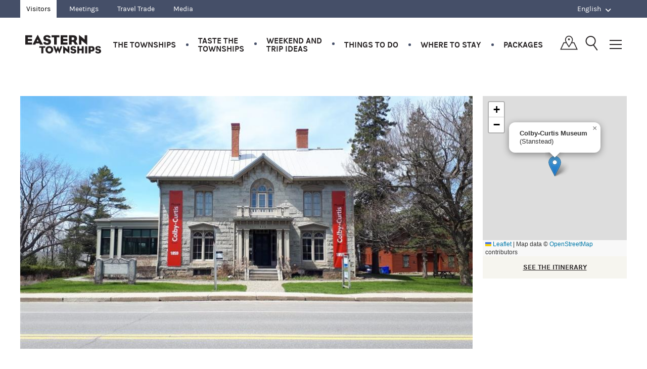

--- FILE ---
content_type: text/html; charset=UTF-8
request_url: https://www.easterntownships.org/things-to-do/93/colby-curtis-museum
body_size: 23455
content:
<!DOCTYPE html>
<html lang="en" prefix="og: http://ogp.me/ns#" class="no-js chrome">
<head>

    <meta http-equiv="X-UA-Compatible" content="IE=edge,chrome=1" />
    <meta charset="utf-8" />
    <title>Colby-Curtis Museum - Stanstead | Eastern Townships (Quebec)</title>
        <meta name="description" content="On the impressive Dufferin Street in Stanstead is the Colby-Curtis Museum housed in a beautiful 19th century-old house. Admirably preserved and filled with unique artifacts on ......" />
        <meta http-equiv="content-language" content="en-CA" />
    <link rel="canonical" href="https://www.easterntownships.org/things-to-do/93/colby-curtis-museum" />
    <meta name="viewport" content="width=device-width, initial-scale=1, maximum-scale=1" />
    <meta name="theme-color" content="#6abc6e" />
    <meta name="google-site-verification" content="f3Gag4xvzLsJgcGoq86LVBp8V-HLtvsBvRxL6ZzazKQ" />
    <meta name="p:domain_verify" content="076a7799e47d153fe913a278bbec610d"/>
    <meta property="og:title" content="Colby-Curtis Museum - Stanstead | Eastern Townships (Quebec)" />
    <meta property="og:type" content="website" />
        <meta property="og:image" content="https://www.easterntownships.org/files/membermediaupload/146/08/92cd7895.jpg" />
        <meta property="og:url" content="https://www.easterntownships.org/things-to-do/93/colby-curtis-museum" />
        <meta property="og:description" content="On the impressive Dufferin Street in Stanstead is the Colby-Curtis Museum housed in a beautiful 19th century-old house. Admirably preserved and filled with unique artifacts on ......" />
        <meta property="og:locale" content="en_CA" />
    <meta property="og:locale:alternate" content="fr_CA" />
    <meta property="og:site_name" content="Tourism Eastern Townships" />
        <meta name="twitter:card" content="summary" />
        <meta name="twitter:description" content="On the impressive Dufferin Street in Stanstead is the Colby-Curtis Museum housed in a beautiful 19th century-old house. Admirably preserved and filled with unique artifacts on ......" />
        <meta name="twitter:title" content="Colby-Curtis Museum - Stanstead | Eastern Townships (Quebec)" />

    <!--[if IE 8]>
    <script src="/assets/scripts/vendor/html5shiv.js"></script>
    <![endif]-->


    <script type="text/javascript">
window.gdprAppliesGlobally=false;(function(){(function(e,r){var t=document.createElement("link");t.rel="preconnect";t.as="script";var n=document.createElement("link");n.rel="dns-prefetch";n.as="script";var i=document.createElement("link");i.rel="preload";i.as="script";var o=document.createElement("script");o.id="spcloader";o.type="text/javascript";o["async"]=true;o.charset="utf-8";var a="https://sdk.privacy-center.org/"+e+"/loader.js?target_type=notice&target="+r;if(window.didomiConfig&&window.didomiConfig.user){var c=window.didomiConfig.user;var s=c.country;var d=c.region;if(s){a=a+"&country="+s;if(d){a=a+"&region="+d}}}t.href="https://sdk.privacy-center.org/";n.href="https://sdk.privacy-center.org/";i.href=a;o.src=a;var p=document.getElementsByTagName("script")[0];p.parentNode.insertBefore(t,p);p.parentNode.insertBefore(n,p);p.parentNode.insertBefore(i,p);p.parentNode.insertBefore(o,p)})("868922d5-8a26-43a1-b043-1e3762317357","hRxjnzBf")})();
</script>
    <!-- Piano Analytics -->
    <script type="text/javascript">
    window.pdl = window.pdl || {};
    window.pdl.requireConsent = 'v2';
    window.pdl.consent = {
        defaultPreset: {
            PA: 'essential'
        }
    };
    window.pdl.consent.products = ['PA'];
    window.pdl.consent_items = {
        "PA": {
        "properties":{"tce_is_vitrine":"essential","onsitead_campaign":"essential","onsitead_advertiser":"essential","onsitead_url":"essential","onsitead_detailed_placement":"essential","src_medium":"essential","src_campaign":"essential","src_format":"essential","src_variant":"essential","src_creation":"essential","src_channel":"essential","site_level2":"essential"},
        "events": {"publisher.impression":"essential","publisher.click":"essential","tce.guides.submit":"essential","tce.newsletter.submit":"essential"}
        }
    };
    window._pac = window._pac || {};
    _pac.site= 593274;
    _pac.collectDomain= "https://dpsbpck.pa-cd.com";
    _pac.privacyDefaultMode = 'exempt';
    _pac.enableExtendedOptout = true;
    </script>
    <script type="text/javascript" src="/js/piano-analytics-6.16.4.js"></script>
    <script type="text/javascript">
window.didomiOnReady = window.didomiOnReady || [];
window.didomiOnReady.push(function (Didomi) {
  var defaultstatus = Didomi.getUserStatus().vendors.consent.enabled.includes("c:pianohybr-R3VKC2r4");
  if (defaultstatus === true) {
    pa.consent.setMode("opt-in");
  } else {
    if (pa.consent.getMode() == null || pa.consent.getMode() !== "opt-out") {
      pa.consent.setMode("essential");
    }
  }
});
</script>

        <script>
dataLayer = [{'ficheName':'COLBY-CURTIS-MUSEUM','ficheID':'Activity~93','memberName':'MUSEE-COLBY-CURTISSOCIETE-D-HISTOIRE-DE-STANSTEAD','categoryName':'museums-and-interpretation-centres','villeName':'STANSTEAD','regionName':'MEMPHREMAGOG','menuName':'QUOI-FAIRE','sectionName':'ACTIVITÉS','publicType':'VISITEUR'}];
</script>    
        <!-- Google Tag Manager -->
    <script>(function(w,d,s,l,i){w[l]=w[l]||[];w[l].push({'gtm.start':
    new Date().getTime(),event:'gtm.js'});var f=d.getElementsByTagName(s)[0],
    j=d.createElement(s),dl=l!='dataLayer'?'&l='+l:'';j.async=true;j.src=
    'https://www.googletagmanager.com/gtm.js?id='+i+dl;f.parentNode.insertBefore(j,f);
    })(window,document,'script','dataLayer','GTM-WZPG447');</script>
    <!-- End Google Tag Manager -->
    <link href="/assets/css/all-winter.css?d78c7ea86" media="all" rel="stylesheet" type="text/css" />
    <link rel="stylesheet" href="https://unpkg.com/leaflet@1.9.4/dist/leaflet.css"
          integrity="sha256-p4NxAoJBhIIN+hmNHrzRCf9tD/miZyoHS5obTRR9BMY="
          crossorigin=""/>


    <script src="https://unpkg.com/leaflet@1.9.4/dist/leaflet.js"
            integrity="sha256-20nQCchB9co0qIjJZRGuk2/Z9VM+kNiyxNV1lvTlZBo="
            crossorigin=""></script>

            
    <!-- Font awesome -->
    <script src="https://kit.fontawesome.com/f500417169.js" crossorigin="anonymous"></script>

    <link rel="stylesheet" href="https://use.typekit.net/vhl0vav.css">
    
    <script>
      o = {language: 'en'};
    </script>

    <meta name="csrf-param" content="_csrf">
<meta name="csrf-token" content="doPRJY7jrGVyBYx5bqCAND83V1yEyAVtX1iLvMd4VZQdu5hk3Y6ZETF25iM61clYV3AzH_X8TAsRaN6EpkAyww==">
    <link type="image/png" href="https://cloud.cantonsdelest.com/theme/images/favicon/ET_16x16.png" rel="icon" sizes="16x16">
<link type="image/png" href="https://cloud.cantonsdelest.com/theme/images/favicon/ET_32x32.png" rel="icon" sizes="32x32">
<link type="image/png" href="https://cloud.cantonsdelest.com/theme/images/favicon/ET_48x48.png" rel="icon" sizes="48x48">
<link type="image/png" href="https://cloud.cantonsdelest.com/theme/images/favicon/ET_180x180.png" rel="apple-touch-icon" sizes="180x180">
<link type="image/png" href="https://cloud.cantonsdelest.com/theme/images/favicon/ET_192x192.png" rel="icon" sizes="192x192">
<link type="image/png" href="https://cloud.cantonsdelest.com/theme/images/favicon/ET_512x512.png" rel="icon" sizes="512x512"></head>

<body>

<!-- Google Tag Manager (noscript) -->
<noscript><iframe src="https://www.googletagmanager.com/ns.html?id=GTM-WZPG447" height="0" width="0" style="display:none;visibility:hidden"></iframe></noscript>
<!-- End Google Tag Manager (noscript) -->
<!-- Load Facebook SDK for JavaScript -->
<div id="fb-root"></div>
<script>
    (function(d, s, id) {
        var js, fjs = d.getElementsByTagName(s)[0];
        if (d.getElementById(id)) return;
        js = d.createElement(s);
        js.id = id;
        js.src = "https://connect.facebook.net/en_CA/sdk.js#xfbml=1&version=v2.9";
        fjs.parentNode.insertBefore(js, fjs);
    }(document, 'script', 'facebook-jssdk'));
</script>


<div class="header-print">
    <img src="/assets/images/header/cantons-de-lest.jpg">
</div>

<div class="header-secondary en">
    <div class="container">
      <div class="header-secondary--left">
        <ul>
          <li class="header-secondary--left--toggle">
            <a href="#">Our websites <i class="fa fa-angle-down"></i></a>
            <ul class="secondary-main">
              <li class="active"><a href="/">Visitors</a></li>
              <li><a href="/meetings">Meetings</a></a></li>
                            <li><a href="/travel-trade">Travel Trade</a></li>
              <li><a href="/media">Media</a></li>
                          </ul>
          </li>
        </ul>
      </div>
      <div class="header-secondary--right">
    <ul class="lang-selector">
    <li>
        <a href="#"><span class="desktop-inline-block-only">English</span><span class="mobile-inline-block-only">EN</span> <i class="fa fa-angle-down"></i></a>
        <ul class="lang-selector--items">
        <a href="https://www.cantonsdelest.com/redirect/switch-lang" data-method="GET" data-params='{"c":"activity","a":"view","id":"93"}'>Français</a>        </ul>
    </li>
    </ul>
</div>
    </div>
</div>

<header class="header-main en">

    <div class="header-main-menu listing-inline">
        <ul>
            <li class="listing-inline-logo">
                <a href="/" class="header-main-logo-minified hide-text">Québec, Canada | Tourism Eastern Townships</a>
            </li>
            <li><a data-menu="submenutownships" id="les-cantons-menu" class="js-open-submenu" href="javascript:void(0);">The Townships</a></li>
            <li><a data-menu="submenutaste" id="gourmand-menu" class="js-open-submenu" href="javascript:void(0);">Taste the<br> Townships</a></li>
            <li><a data-menu="submenuweekend" id="weekend-menu" class="js-open-submenu" href="javascript:void(0);">Weekend and<br> trip ideas</a></li>
            <li><a data-menu="submenuwhat" id="quoi-faire-menu" class="js-open-submenu" href="javascript:void(0);">Things to do</a></li>
            <li><a data-menu="submenuwhere" id="ou-dormir-menu" class="js-open-submenu" href="javascript:void(0);">Where to stay</a></li>
            <li><a href="/offers">Packages</a></li>
        </ul>
        <div class="header-main-icons">
            <a href="javascript:void(0)" class="header-main-icon-map icon-map js-open-interactive-map"></a>
            <a href="javascript:void(0);" class="header-main-icon-search icon-search-light js-open-search"></a>
            <a href="javascript:void(0);" class="header-main-icon-menu js-open-menu"><i></i></a>
        </div>
    </div>

    <div class="clearall"></div>

    <div class="clearall"></div>

    <div id="submenuwhat" class="header-menu-overlay" style="display:none;">
        <div class="grid-core">
            <button class="header-menu-search-close js-open-submenu" data-menu="submenuwhat">X</button>
            <div class="header-menu-left" style="background-image:url(https://cloud.cantonsdelest.com/theme/images/hiver/menu_quoi_faire_general_440x690.jpg);">
                <div class="header-menu-left-core">
                    <div class="header-menu-left-content">
                        <div class="header-menu-left-wrap">
                        <p class="typo-title-large typo-caslon">THINGS TO DO</p>
                        <p>Your Townships adventure starts here. </p>
                        </div>
                    </div>
                </div>
                                <div class="header-menu-left-core-alternative" data-index="tag0"
                     style="background-image:url(https://cloud.cantonsdelest.com/theme/images/hiver/menu_spas_440x690.jpg);">
                    <div class="header-menu-left-content">
                        <div class="header-menu-left-wrap">
                        <p class="typo-title-large typo-caslon">Spa & Wellness</p>
                        <div class="content">
                            <p>Treat yourself to massages, body treatments, Nordic baths and other sensory delights. </p>
                        </div>
                        </div>
                    </div>
                </div>
                                <div class="header-menu-left-core-alternative" data-index="tag1"
                     style="background-image:url(https://cloud.cantonsdelest.com/theme/images/hiver/menu_Art_culture_et_patrimoine-MD_TCE_COATICOOK_110318-004.jpg);">
                    <div class="header-menu-left-content">
                        <div class="header-menu-left-wrap">
                        <p class="typo-title-large typo-caslon">Arts, Culture & Heritage</p>
                        <div class="content">
                            <p>Let your imagination run free at galleries, theatres, museums and workshops. </p>
                        </div>
                        </div>
                    </div>
                </div>
                                <div class="header-menu-left-core-alternative" data-index="tag2"
                     style="background-image:url(https://cloud.cantonsdelest.com/theme/images/hiver/menu_Magasinage-MD_TCE_KNOWLTON_110318-035.jpg);">
                    <div class="header-menu-left-content">
                        <div class="header-menu-left-wrap">
                        <p class="typo-title-large typo-caslon">Shopping</p>
                        <div class="content">
                            <p>Scour our markets, boutiques and other hidden gems to score incredible finds. </p>
                        </div>
                        </div>
                    </div>
                </div>
                                <div class="header-menu-left-core-alternative" data-index="tag3"
                     style="background-image:url(https://cloud.cantonsdelest.com/theme/images/hiver/menu440x690_QF_restaurants.jpg);">
                    <div class="header-menu-left-content">
                        <div class="header-menu-left-wrap">
                        <p class="typo-title-large typo-caslon">Restaurants</p>
                        <div class="content">
                            <p>All are sure to please even the most discerning of palates. Bon appétit!</p>
                        </div>
                        </div>
                    </div>
                </div>
                                <div class="header-menu-left-core-alternative" data-index="tag4"
                     style="background-image:url(https://cloud.cantonsdelest.com/theme/images/hiver/menu_evenements-Feux_Carnaval_VilledeSherbrooke.jpg);">
                    <div class="header-menu-left-content">
                        <div class="header-menu-left-wrap">
                        <p class="typo-title-large typo-caslon">Events</p>
                        <div class="content">
                            <p>Discover our cultural vitality with a wide range of special events.</p>
                        </div>
                        </div>
                    </div>
                </div>
                                                <div class="header-menu-left-core-alternative" data-index="tagsecond0" style="background-image:url(https://cloud.cantonsdelest.com/theme/images/hiver/menu_Ski-alpin-DAVID_IMGL5892_ret.jpg);">
                    <div class="header-menu-left-content">
                        <div class="header-menu-left-wrap">
                        <p class="typo-title-large typo-caslon">Skiing</p>
                        <div class="content">
                            <p>To each mountain its experience! Skiing or snowboarding, you will love hitting the slopes, whichever the ski resort you will vote for!</p>
                        </div>
                        </div>
                    </div>
                </div>
                                <div class="header-menu-left-core-alternative" data-index="tagsecond1" style="background-image:url(https://cloud.cantonsdelest.com/theme/images/hiver/menu_raquette_440x690.jpg);">
                    <div class="header-menu-left-content">
                        <div class="header-menu-left-wrap">
                        <p class="typo-title-large typo-caslon">Snowshoeing</p>
                        <div class="content">
                            <p>Explore our great outdoor spaces at your own beat. Let yourself be charmed by our landscapes. And breathe!</p>
                        </div>
                        </div>
                    </div>
                </div>
                                <div class="header-menu-left-core-alternative" data-index="tagsecond2" style="background-image:url(https://cloud.cantonsdelest.com/theme/images/hiver/menu_ski-de-fond_440x690.jpg);">
                    <div class="header-menu-left-content">
                        <div class="header-menu-left-wrap">
                        <p class="typo-title-large typo-caslon">Cross-country Skiing</p>
                        <div class="content">
                            <p>Cross-country skiing in the Townships … at your pace and your level!
</p>
                        </div>
                        </div>
                    </div>
                </div>
                                <div class="header-menu-left-core-alternative" data-index="tagsecond3" style="background-image:url(https://cloud.cantonsdelest.com/theme/images/hiver/menu_fatbike_440x690.jpg);">
                    <div class="header-menu-left-content">
                        <div class="header-menu-left-wrap">
                        <p class="typo-title-large typo-caslon">Fatbike</p>
                        <div class="content">
                            <p>Discover our numerous trails as you enjoy pedalling on the snow.</p>
                        </div>
                        </div>
                    </div>
                </div>
                            </div>

            <div class="header-menu-right">

                <div class="header-menu-links">
                    <div class="header-menu-links-first">
                        <ul>
                                                    <li>
                                                                <a data-index="tag0" href="/tag/219/spas-and-wellness">Spa & Wellness</a>
                            </li>
                                                    <li>
                                                                <a data-index="tag1" href="/tag/134/arts-culture-and-heritage">Arts, Culture & Heritage</a>
                            </li>
                                                    <li>
                                                                <a data-index="tag2" href="/tag/194/shopping">Shopping</a>
                            </li>
                                                    <li>
                                                                <a data-index="tag3" href="/restaurants">Restaurants</a>
                            </li>
                                                    <li>
                                                                <a data-index="tag4" href="/events">Events</a>
                            </li>
                                                </ul>
                    </div>

                    <div class="header-menu-links-second">
                        <ul>
                                                    <li class="is-icon">
                                                                    <span class="image" style="background-image:url(https://cloud.cantonsdelest.com/theme/images/icons/icon_skiing.png)"></span>
                                                                <a data-index="tagsecond0" href="/tag/174/skiing-and-snowboarding">Skiing</a>
                            </li>
                                                    <li class="is-icon">
                                                                    <span class="image" style="background-image:url(https://cloud.cantonsdelest.com/theme/images/icons/snowshoeing.png)"></span>
                                                                <a data-index="tagsecond1" href="/hiking">Snowshoeing</a>
                            </li>
                                                    <li class="is-icon">
                                                                    <span class="image" style="background-image:url(https://cloud.cantonsdelest.com/theme/images/icons/icon_ski_de_fond.png)"></span>
                                                                <a data-index="tagsecond2" href="/tag/175/cross-country-skiing">Cross-country Skiing</a>
                            </li>
                                                    <li class="is-icon">
                                                                    <span class="image" style="background-image:url(https://cloud.cantonsdelest.com/theme/images/icons/icon_fatbike.png)"></span>
                                                                <a data-index="tagsecond3" href="/article/804/seven-places-to-ride-a-fatbike-in-the-townships">Fatbike</a>
                            </li>
                                                </ul>
                    </div>
                </div>

                <div class="header-menu-article">
                    <div class="container-article multiple left js-clickable-element visible ">
    <a href="">
        <img src="/files/missing/f86cab5f-en.png" />
    </a>
    <header class="container-article-header ">
        <p class="container-article-category"><b></b>
        </p>
        <a href="" class="js-clickable-link container-article-title typo-caslon"></a>
        <p></p>
        <p style="margin-top: 5px;"></p>
    </header>
</div>                </div>

                <div class="clearall"></div>

                <div class="header-menu-advanced-search">
                    <form id="w0" action="/activity/search" method="get">                        <div class="gfield form-select hidden-desktop">
                            <select name="t2">
<option value="">All categories</option>
<option value="401">Adaptive Sports</option>
<option value="132">Agricultural tourism and regional flavours</option>
<option value="301">Animal lovers</option>
<option value="147">Art galleries</option>
<option value="134">Arts, culture and heritage</option>
<option value="169">Beaches and lakes</option>
<option value="386">Bike tour guides</option>
<option value="412">Breeding farms</option>
<option value="202">Cafés de village (Village cafés)</option>
<option value="189">Cheese makers and dairy producers</option>
<option value="188">City tours and tour guide services</option>
<option value="172">Concert halls</option>
<option value="296">Créateurs de saveurs (local producers)</option>
<option value="175">Cross-country skiing</option>
<option value="142">Cruises</option>
<option value="180">Cycling </option>
<option value="375">Delivery / Take Out</option>
<option value="140">Family indoor amusement centres</option>
<option value="200">Family Outings</option>
<option value="210">Fatbike</option>
<option value="209">Find your tree</option>
<option value="168">Fishing</option>
<option value="298">Games and entertainment</option>
<option value="150">Gardens and horticulture</option>
<option value="149">Golfing</option>
<option value="170">Hiking</option>
<option value="144">Horseback riding</option>
<option value="167">Ice fishing</option>
<option value="130">Indoor activities</option>
<option value="155">Microbreweries</option>
<option value="181">Mountain biking</option>
<option value="157">Museums</option>
<option value="162">National and Regional Parks</option>
<option value="293">Nature, sports and outdoor activities</option>
<option value="183">Orchards and cider-making</option>
<option value="163">Parks and recreational centers</option>
<option value="143">Pick-your-own fruits and vegetables</option>
<option value="243">Pick-your-own pumpkins</option>
<option value="153">Public market</option>
<option value="166">Religious heritage</option>
<option value="194">Shopping </option>
<option value="139">Shopping centre</option>
<option value="174">Skiing and Snowboarding</option>
<option value="171">Snowshoeing</option>
<option value="173">Soap and perfume factories </option>
<option value="219">Spas and wellness</option>
<option value="208">Spas with lodging</option>
<option value="137">Sugar shacks</option>
<option value="258">Taste the Townships</option>
<option value="148">Tube and luge sliding</option>
<option value="184">Vineyards</option>
<option value="131">Water sports</option>
<option value="129">Winter activities</option>
</select>                        </div>
                        <div class="form-select hidden-mobile">
                            <select class="js-select myjs-check-location" name="t1" data-type="term">
<option value="">All categories</option>
<option value="401">Adaptive Sports</option>
<option value="132">Agricultural tourism and regional flavours</option>
<option value="301">Animal lovers</option>
<option value="147">Art galleries</option>
<option value="134">Arts, culture and heritage</option>
<option value="169">Beaches and lakes</option>
<option value="386">Bike tour guides</option>
<option value="412">Breeding farms</option>
<option value="202">Cafés de village (Village cafés)</option>
<option value="189">Cheese makers and dairy producers</option>
<option value="188">City tours and tour guide services</option>
<option value="172">Concert halls</option>
<option value="296">Créateurs de saveurs (local producers)</option>
<option value="175">Cross-country skiing</option>
<option value="142">Cruises</option>
<option value="180">Cycling </option>
<option value="375">Delivery / Take Out</option>
<option value="140">Family indoor amusement centres</option>
<option value="200">Family Outings</option>
<option value="210">Fatbike</option>
<option value="209">Find your tree</option>
<option value="168">Fishing</option>
<option value="298">Games and entertainment</option>
<option value="150">Gardens and horticulture</option>
<option value="149">Golfing</option>
<option value="170">Hiking</option>
<option value="144">Horseback riding</option>
<option value="167">Ice fishing</option>
<option value="130">Indoor activities</option>
<option value="155">Microbreweries</option>
<option value="181">Mountain biking</option>
<option value="157">Museums</option>
<option value="162">National and Regional Parks</option>
<option value="293">Nature, sports and outdoor activities</option>
<option value="183">Orchards and cider-making</option>
<option value="163">Parks and recreational centers</option>
<option value="143">Pick-your-own fruits and vegetables</option>
<option value="243">Pick-your-own pumpkins</option>
<option value="153">Public market</option>
<option value="166">Religious heritage</option>
<option value="194">Shopping </option>
<option value="139">Shopping centre</option>
<option value="174">Skiing and Snowboarding</option>
<option value="171">Snowshoeing</option>
<option value="173">Soap and perfume factories </option>
<option value="219">Spas and wellness</option>
<option value="208">Spas with lodging</option>
<option value="137">Sugar shacks</option>
<option value="258">Taste the Townships</option>
<option value="148">Tube and luge sliding</option>
<option value="184">Vineyards</option>
<option value="131">Water sports</option>
<option value="129">Winter activities</option>
</select>                        </div>

                        <div class="gfield form-select hidden-desktop">
                            <select name="l2">
                                <option class="all-regions" value="0">All areas</option>
                                <optgroup label="Areas">
                                                                        <option value="-3" class="options">Brome-Missisquoi</option>
                                                                        <option value="-4" class="options">Coaticook Region</option>
                                                                        <option value="-2" class="options">Des Sources</option>
                                                                        <option value="-5" class="options">Granby &amp; region</option>
                                                                        <option value="-6" class="options">Haut-Saint-François</option>
                                                                        <option value="-7" class="options">Megantic Region</option>
                                                                        <option value="-1" class="options">Memphrémagog</option>
                                                                        <option value="-8" class="options">Sherbrooke Region</option>
                                                                        <option value="-9" class="options">Val-Saint-François</option>
                                                                    </optgroup>
                                <optgroup label="Municipalities">
                                                                            <option value="27" class="options">Ayer&#039;s Cliff  and surrounding area</option>
                                                                            <option value="1" class="options">Bromont and surrounding area</option>
                                                                            <option value="10" class="options">Coaticook and surrounding area</option>
                                                                            <option value="20" class="options">Compton and surrounding area</option>
                                                                            <option value="11" class="options">Cookshire-Eaton and surrounding area</option>
                                                                            <option value="25" class="options">Cowansville et ses environs</option>
                                                                            <option value="15" class="options">Danville and surrounding area</option>
                                                                            <option value="2" class="options">Dunham and surrounding area</option>
                                                                            <option value="21" class="options">East-Hereford and surrounding area</option>
                                                                            <option value="19" class="options">Eastman and surrounding area</option>
                                                                            <option value="5" class="options">Granby and surrounding area</option>
                                                                            <option value="3" class="options">Lac-Brome and surrounding area</option>
                                                                            <option value="12" class="options">Lac-Mégantic and surrounding area</option>
                                                                            <option value="13" class="options">Lambton and surrounding area</option>
                                                                            <option value="26" class="options">Lingwick and surrounding area</option>
                                                                            <option value="6" class="options">Magog and surrounding area</option>
                                                                            <option value="7" class="options">Mansonville (Canton de Potton) and surrounding area</option>
                                                                            <option value="8" class="options">North Hatley and surrounding area</option>
                                                                            <option value="14" class="options">Notre-Dame-des-Bois and surrounding area</option>
                                                                            <option value="23" class="options">Orford and surrounding area</option>
                                                                            <option value="16" class="options">Richmond and surrounding area</option>
                                                                            <option value="18" class="options">Sherbrooke and surrounding area</option>
                                                                            <option value="9" class="options">Stanstead and surrounding area</option>
                                                                            <option value="4" class="options">Sutton and surrounding area</option>
                                                                            <option value="24" class="options">Val-des-Sources and surrounding area</option>
                                                                            <option value="17" class="options">Valcourt and surrounding area</option>
                                                                            <option value="22" class="options">Waterloo and surrounding area</option>
                                                                    </optgroup>
                            </select>
                        </div>

                        <div class="form-select hidden-mobile">
                            <select name="l1" class="js-select js-location" data-placeholder="All areas">
                                <option class="all-regions" value="0">All areas</option>
                                <option class="form-select-title" disabled>Area</option>
                                                                    <option value="-3" class="options">Brome-Missisquoi</option>
                                                                    <option value="-4" class="options">Coaticook Region</option>
                                                                    <option value="-2" class="options">Des Sources</option>
                                                                    <option value="-5" class="options">Granby &amp; region</option>
                                                                    <option value="-6" class="options">Haut-Saint-François</option>
                                                                    <option value="-7" class="options">Megantic Region</option>
                                                                    <option value="-1" class="options">Memphrémagog</option>
                                                                    <option value="-8" class="options">Sherbrooke Region</option>
                                                                    <option value="-9" class="options">Val-Saint-François</option>
                                                                <option class="form-select-title js-location" disabled>Municipalities</option>
                                                                <option value="27" class="options">Ayer&#039;s Cliff  and surrounding area</option>
                                                                <option value="1" class="options">Bromont and surrounding area</option>
                                                                <option value="10" class="options">Coaticook and surrounding area</option>
                                                                <option value="20" class="options">Compton and surrounding area</option>
                                                                <option value="11" class="options">Cookshire-Eaton and surrounding area</option>
                                                                <option value="25" class="options">Cowansville et ses environs</option>
                                                                <option value="15" class="options">Danville and surrounding area</option>
                                                                <option value="2" class="options">Dunham and surrounding area</option>
                                                                <option value="21" class="options">East-Hereford and surrounding area</option>
                                                                <option value="19" class="options">Eastman and surrounding area</option>
                                                                <option value="5" class="options">Granby and surrounding area</option>
                                                                <option value="3" class="options">Lac-Brome and surrounding area</option>
                                                                <option value="12" class="options">Lac-Mégantic and surrounding area</option>
                                                                <option value="13" class="options">Lambton and surrounding area</option>
                                                                <option value="26" class="options">Lingwick and surrounding area</option>
                                                                <option value="6" class="options">Magog and surrounding area</option>
                                                                <option value="7" class="options">Mansonville (Canton de Potton) and surrounding area</option>
                                                                <option value="8" class="options">North Hatley and surrounding area</option>
                                                                <option value="14" class="options">Notre-Dame-des-Bois and surrounding area</option>
                                                                <option value="23" class="options">Orford and surrounding area</option>
                                                                <option value="16" class="options">Richmond and surrounding area</option>
                                                                <option value="18" class="options">Sherbrooke and surrounding area</option>
                                                                <option value="9" class="options">Stanstead and surrounding area</option>
                                                                <option value="4" class="options">Sutton and surrounding area</option>
                                                                <option value="24" class="options">Val-des-Sources and surrounding area</option>
                                                                <option value="17" class="options">Valcourt and surrounding area</option>
                                                                <option value="22" class="options">Waterloo and surrounding area</option>
                                                            </select>
                        </div>

                        <input type="submit" id="quoi-faire-recherche-form" value="Search" class="button-full" />
                    </form>                </div>
            </div>

            <div class="clearall"></div>
        </div>

        <div class="clearall"></div>
    </div>

    <div id="submenuwhere" class="header-menu-overlay" style="display:none;">
        <div class="grid-core">
            <button class="header-menu-search-close js-open-submenu" data-menu="submenuwhere">X</button>

            <div class="header-menu-left" style="background-image:url(https://cloud.cantonsdelest.com/theme/images/hiver/menu_Generique-oudormir-IMG_5275.jpg);">
                <div class="header-menu-left-core">
                    <div class="header-menu-left-content">
                        <div class="header-menu-left-wrap">
                        <p class="typo-title-large typo-caslon">Where to stay</p>
                        <div class="content">
                        <p>Lodging options to suit any taste and budget.</p>
                        </div>
                        </div>
                    </div>
                </div>
                                <div class="header-menu-left-core-alternative" data-index="tag0" style="background-image:url(https://cloud.cantonsdelest.com/theme/images/hiver/menu_Hotel-et-auberge-FGM_5959hiver.jpg);">
                    <div class="header-menu-left-content">
                        <div class="header-menu-left-wrap">
                        <p class="typo-title-large typo-caslon">Hotels & Country Inns</p>
                        <div class="content">
                            <p>Stunning locations and outstanding service come together for a bliss-inducing stay.</p>
                        </div>
                        </div>
                    </div>
                </div>
                                <div class="header-menu-left-core-alternative" data-index="tag1" style="background-image:url(https://cloud.cantonsdelest.com/theme/images/hiver/menu_Gite-Chambre-IMG_4393_A-2.jpg);">
                    <div class="header-menu-left-content">
                        <div class="header-menu-left-wrap">
                        <p class="typo-title-large typo-caslon">Bed & Breakfasts</p>
                        <div class="content">
                            <p>Get up close and personal with life in the Townships.</p>
                        </div>
                        </div>
                    </div>
                </div>
                                <div class="header-menu-left-core-alternative" data-index="tag2" style="background-image:url(https://cloud.cantonsdelest.com/theme/images/hiver/menu_insolites_440x690.jpg);">
                    <div class="header-menu-left-content">
                        <div class="header-menu-left-wrap">
                        <p class="typo-title-large typo-caslon">Off the Beaten Path</p>
                        <div class="content">
                            <p>Think outside the box with out of the ordinary accommodations. </p>
                        </div>
                        </div>
                    </div>
                </div>
                                <div class="header-menu-left-core-alternative" data-index="tag3" style="background-image:url(https://cloud.cantonsdelest.com/theme/images/hiver/menu_Chalet-et-condos-TCE_Megantic_030316-044.jpg);">
                    <div class="header-menu-left-content">
                        <div class="header-menu-left-wrap">
                        <p class="typo-title-large typo-caslon">Cottages & Condos</p>
                        <div class="content">
                            <p>Custom comfort near the city or in nature. </p>
                        </div>
                        </div>
                    </div>
                </div>
                                <div class="header-menu-left-core-alternative" data-index="tag4" style="background-image:url(https://cloud.cantonsdelest.com/theme/images/hiver/menu440x690_camping.jpg);">
                    <div class="header-menu-left-content">
                        <div class="header-menu-left-wrap">
                        <p class="typo-title-large typo-caslon">Campgrounds</p>
                        <div class="content">
                            <p>Abundant amenities in the heart of nature.</p>
                        </div>
                        </div>
                    </div>
                </div>
                                <div class="header-menu-left-core-alternative" data-index="tag5" style="background-image:url(https://cloud.cantonsdelest.com/theme/images/hiver/menu_Centre-de-vacances_Jouvence_MathieuDupuis.jpg);">
                    <div class="header-menu-left-content">
                        <div class="header-menu-left-wrap">
                        <p class="typo-title-large typo-caslon">Vacation Centres</p>
                        <div class="content">
                            <p>Kick back and relax as a family with all-inclusive vacation options. </p>
                        </div>
                        </div>
                    </div>
                </div>
                                <div class="header-menu-left-core-alternative" data-index="tag6" style="background-image:url(https://cloud.cantonsdelest.com/theme/images/menu-Salon_auberge_jeunesse.jpg);">
                    <div class="header-menu-left-content">
                        <div class="header-menu-left-wrap">
                        <p class="typo-title-large typo-caslon">Other Types of Lodging</p>
                        <div class="content">
                            <p>Experience something different by choosing unique lodging.</p>
                        </div>
                        </div>
                    </div>
                </div>
                                                <div class="header-menu-left-core-alternative" data-index="tag-second-0" style="background-image:url(https://cloud.cantonsdelest.com/theme/images/hiver/menu_Hebergement-avec-Spa-Eastman-les-Bains.jpg);">
                    <div class="header-menu-left-content">
                        <div class="header-menu-left-wrap">
                        <p class="typo-title-large typo-caslon">Lodgings with Spa Options</p>
                        <div class="content">
                            <p>Plan a stay in an accommodation with a private spa or a treatment center. Relaxation guaranteed! </p>
                        </div>
                        </div>
                    </div>
                </div>
                                <div class="header-menu-left-core-alternative" data-index="tag-second-1" style="background-image:url(https://cloud.cantonsdelest.com/theme/images/hiver/menu_Bienvenue-randonneurs-claude%20grenier-3011.jpg);">
                    <div class="header-menu-left-content">
                        <div class="header-menu-left-wrap">
                        <p class="typo-title-large typo-caslon">Hikers Welcome</p>
                        <div class="content">
                            <p>If you, like thousands of visitors annually, plan on hiking in the region, know that your efforts will be rewarded by our world-class hospitality.</p>
                        </div>
                        </div>
                    </div>
                </div>
                                <div class="header-menu-left-core-alternative" data-index="tag-second-2" style="background-image:url(https://cloud.cantonsdelest.com/theme/images/hiver/menu_bienvenue_animaux_440x690.jpg);">
                    <div class="header-menu-left-content">
                        <div class="header-menu-left-wrap">
                        <p class="typo-title-large typo-caslon">Pet Friendly</p>
                        <div class="content">
                            <p>Don’t want to leave your four-legged friend behind? Book a stay in some of the region’s many dog-friendly digs and you won’t have to.</p>
                        </div>
                        </div>
                    </div>
                </div>
                            </div>

            <div class="header-menu-right">

                <div class="header-menu-links">
                    <div class="header-menu-links-first">
                        <ul>
                                                            <li>
                                                                        <a data-index="tag0" href="/tag/246/hotels-and-country-inns">Hotels & Country Inns</a>
                                </li>
                                                            <li>
                                                                        <a data-index="tag1" href="/tag/250/bed-and-breakfasts">Bed & Breakfasts</a>
                                </li>
                                                            <li>
                                                                        <a data-index="tag2" href="/tag/251/off-the-beaten-path">Off the Beaten Path</a>
                                </li>
                                                            <li>
                                                                        <a data-index="tag3" href="/tag/252/cottages-and-condos">Cottages & Condos</a>
                                </li>
                                                            <li>
                                                                        <a data-index="tag4" href="/tag/248/campgrounds">Campgrounds</a>
                                </li>
                                                            <li>
                                                                        <a data-index="tag5" href="/tag/249/vacation-centres">Vacation Centres</a>
                                </li>
                                                            <li>
                                                                        <a data-index="tag6" href="/tag/300/other-types-of-lodging">Other Types of Lodging</a>
                                </li>
                                                    </ul>
                    </div>

                    <div class="header-menu-links-second">
                        <ul>
                                                            <li class="is-icon">
                                                                            <span class="image" style="background-image:url(https://cloud.cantonsdelest.com/theme/images/icons/ico-tub.png)"></span>
                                                                        <a data-index="tag-second-0" href="/tag/382/accomodations-with-spa">Lodgings with Spa Options</a>
                                </li>
                                                            <li class="is-icon">
                                                                            <span class="image" style="background-image:url(/assets/images/icons/bienvenue-randonneurs.png)"></span>
                                                                        <a data-index="tag-second-1" href="/tag/255/bienvenue-randonneurs">Hikers Welcome</a>
                                </li>
                                                            <li class="is-icon">
                                                                            <span class="image" style="background-image:url(/assets/images/icons/pet-friendly.png)"></span>
                                                                        <a data-index="tag-second-2" href="/tag/299/pet-friendly">Pet Friendly</a>
                                </li>
                                                    </ul>
                    </div>

                </div>

                <div class="header-menu-article">
                <div class="container-article multiple left js-clickable-element visible">
    <a href="/article/757/perfect-cabins-for-a-nature-getaway"><img src="/files/thematicarticle/827/ce92d11c.jpg"></a>
    <header class="container-article-header">
        <p class="container-article-category"><b>Accommodations</b></p>
        <a class="js-clickable-link container-article-title typo-caslon" href="/article/757/perfect-cabins-for-a-nature-getaway">Perfect Cabins for a Nature Getaway</a>
    </header>
</div>                </div>

                <div class="clearall"></div>

                <div class="header-menu-advanced-search">
                    <form id="w1" action="/lodging/search" method="get">                    <div class="gfield form-select hidden-desktop">
                        <select name="t2">
<option value="">All types</option>
<option value="250">Bed and breakfasts</option>
<option value="248">Campgrounds</option>
<option value="252">Cottages and condos</option>
<option value="246">Hotels and country Inns</option>
<option value="251">Off the beaten path</option>
<option value="256">Other classified establishments</option>
<option value="257">Outfitters</option>
<option value="253">Student residences</option>
<option value="249">Vacation centres</option>
<option value="247">Youth hostels</option>
</select>                    </div>
                    <div class="form-select hidden-mobile">
                        <select class="js-select myjs-check-location" name="t1" data-type="term">
<option value="">All types</option>
<option value="250">Bed and breakfasts</option>
<option value="248">Campgrounds</option>
<option value="252">Cottages and condos</option>
<option value="246">Hotels and country Inns</option>
<option value="251">Off the beaten path</option>
<option value="256">Other classified establishments</option>
<option value="257">Outfitters</option>
<option value="253">Student residences</option>
<option value="249">Vacation centres</option>
<option value="247">Youth hostels</option>
</select>                    </div>

                    <div class="gfield form-select hidden-desktop">
                        <select name="l2">
                            <option class="all-regions" value="0">All areas</option>
                            <optgroup label="Areas">
                                                                    <option value="-3" class="options">Brome-Missisquoi</option>
                                                                    <option value="-4" class="options">Coaticook Region</option>
                                                                    <option value="-2" class="options">Des Sources</option>
                                                                    <option value="-5" class="options">Granby &amp; region</option>
                                                                    <option value="-6" class="options">Haut-Saint-François</option>
                                                                    <option value="-7" class="options">Megantic Region</option>
                                                                    <option value="-1" class="options">Memphrémagog</option>
                                                                    <option value="-8" class="options">Sherbrooke Region</option>
                                                                    <option value="-9" class="options">Val-Saint-François</option>
                                                            </optgroup>
                            <optgroup label="Municipalities">
                                                                    <option value="27" class="options">Ayer&#039;s Cliff  and surrounding area</option>
                                                                    <option value="1" class="options">Bromont and surrounding area</option>
                                                                    <option value="10" class="options">Coaticook and surrounding area</option>
                                                                    <option value="20" class="options">Compton and surrounding area</option>
                                                                    <option value="11" class="options">Cookshire-Eaton and surrounding area</option>
                                                                    <option value="25" class="options">Cowansville et ses environs</option>
                                                                    <option value="15" class="options">Danville and surrounding area</option>
                                                                    <option value="2" class="options">Dunham and surrounding area</option>
                                                                    <option value="21" class="options">East-Hereford and surrounding area</option>
                                                                    <option value="19" class="options">Eastman and surrounding area</option>
                                                                    <option value="5" class="options">Granby and surrounding area</option>
                                                                    <option value="3" class="options">Lac-Brome and surrounding area</option>
                                                                    <option value="12" class="options">Lac-Mégantic and surrounding area</option>
                                                                    <option value="13" class="options">Lambton and surrounding area</option>
                                                                    <option value="26" class="options">Lingwick and surrounding area</option>
                                                                    <option value="6" class="options">Magog and surrounding area</option>
                                                                    <option value="7" class="options">Mansonville (Canton de Potton) and surrounding area</option>
                                                                    <option value="8" class="options">North Hatley and surrounding area</option>
                                                                    <option value="14" class="options">Notre-Dame-des-Bois and surrounding area</option>
                                                                    <option value="23" class="options">Orford and surrounding area</option>
                                                                    <option value="16" class="options">Richmond and surrounding area</option>
                                                                    <option value="18" class="options">Sherbrooke and surrounding area</option>
                                                                    <option value="9" class="options">Stanstead and surrounding area</option>
                                                                    <option value="4" class="options">Sutton and surrounding area</option>
                                                                    <option value="24" class="options">Val-des-Sources and surrounding area</option>
                                                                    <option value="17" class="options">Valcourt and surrounding area</option>
                                                                    <option value="22" class="options">Waterloo and surrounding area</option>
                                                            </optgroup>
                        </select>
                    </div>

                    <div class="form-select hidden-mobile">
                        <select name="l1" class="js-select js-location" data-placeholder="All areas">
                            <option class="all-regions" value="0">All areas</option>
                            <option class="form-select-title" disabled>Area</option>
                                                            <option value="-3" class="options">Brome-Missisquoi</option>
                                                            <option value="-4" class="options">Coaticook Region</option>
                                                            <option value="-2" class="options">Des Sources</option>
                                                            <option value="-5" class="options">Granby &amp; region</option>
                                                            <option value="-6" class="options">Haut-Saint-François</option>
                                                            <option value="-7" class="options">Megantic Region</option>
                                                            <option value="-1" class="options">Memphrémagog</option>
                                                            <option value="-8" class="options">Sherbrooke Region</option>
                                                            <option value="-9" class="options">Val-Saint-François</option>
                                                        <option class="form-select-title js-location" disabled>Municipalities</option>
                                                            <option value="27" class="options">Ayer&#039;s Cliff  and surrounding area</option>
                                                            <option value="1" class="options">Bromont and surrounding area</option>
                                                            <option value="10" class="options">Coaticook and surrounding area</option>
                                                            <option value="20" class="options">Compton and surrounding area</option>
                                                            <option value="11" class="options">Cookshire-Eaton and surrounding area</option>
                                                            <option value="25" class="options">Cowansville et ses environs</option>
                                                            <option value="15" class="options">Danville and surrounding area</option>
                                                            <option value="2" class="options">Dunham and surrounding area</option>
                                                            <option value="21" class="options">East-Hereford and surrounding area</option>
                                                            <option value="19" class="options">Eastman and surrounding area</option>
                                                            <option value="5" class="options">Granby and surrounding area</option>
                                                            <option value="3" class="options">Lac-Brome and surrounding area</option>
                                                            <option value="12" class="options">Lac-Mégantic and surrounding area</option>
                                                            <option value="13" class="options">Lambton and surrounding area</option>
                                                            <option value="26" class="options">Lingwick and surrounding area</option>
                                                            <option value="6" class="options">Magog and surrounding area</option>
                                                            <option value="7" class="options">Mansonville (Canton de Potton) and surrounding area</option>
                                                            <option value="8" class="options">North Hatley and surrounding area</option>
                                                            <option value="14" class="options">Notre-Dame-des-Bois and surrounding area</option>
                                                            <option value="23" class="options">Orford and surrounding area</option>
                                                            <option value="16" class="options">Richmond and surrounding area</option>
                                                            <option value="18" class="options">Sherbrooke and surrounding area</option>
                                                            <option value="9" class="options">Stanstead and surrounding area</option>
                                                            <option value="4" class="options">Sutton and surrounding area</option>
                                                            <option value="24" class="options">Val-des-Sources and surrounding area</option>
                                                            <option value="17" class="options">Valcourt and surrounding area</option>
                                                            <option value="22" class="options">Waterloo and surrounding area</option>
                                                    </select>
                    </div>

                    <input type="submit" id="quoi-faire-recherche-form" value="Search" class="button-full" />
                    </form>
                </div>
            </div>

            <div class="clearall"></div>
        </div>

        <div class="clearall"></div>
    </div>

    <div id="submenutownships" class="header-menu-overlay" style="display:none;">
        <div class="grid-core">
            <button class="header-menu-search-close js-open-submenu" data-menu="submenutownships">X</button>
            <div class="header-menu-left" style="background-image:url(https://cloud.cantonsdelest.com/theme/images/hiver/menu_cantons_general_440x690.jpg);">
                <div class="header-menu-left-core">
                    <div class="header-menu-left-content">
                        <div class="header-menu-left-wrap">
                        <p class="typo-title-large typo-caslon">The Townships</p>
                        <p>The Townships possess a rich heritage that you will discover everywhere on its nine territories, in its towns and villages, its Coeurs villageois, etc.</p>
                        </div>
                    </div>
                </div>
                                <div class="header-menu-left-core-alternative" data-index="tag0"
                     style="background-image:url(https://cloud.cantonsdelest.com/theme/images/hiver/menu_incontournables_440x690.jpg);">
                    <div class="header-menu-left-content">
                        <div class="header-menu-left-wrap">
                        <p class="typo-title-large typo-caslon">Not to be missed</p>
                        <div class="content">
                            <p>What is it that draws visitors to the region, year after year? Find out here :</p>
                        </div>
                        </div>
                    </div>
                </div>
                                <div class="header-menu-left-core-alternative" data-index="tag1"
                     style="background-image:url(https://cloud.cantonsdelest.com/theme/images/hiver/menu_coeur_villageois_440x690.jpg);">
                    <div class="header-menu-left-content">
                        <div class="header-menu-left-wrap">
                        <p class="typo-title-large typo-caslon">Cœurs villageois</p>
                        <div class="content">
                            <p>Visit our Cœurs villageois – charming communities that truly characterize the spirit of our region. </p>
                        </div>
                        </div>
                    </div>
                </div>
                                <div class="header-menu-left-core-alternative" data-index="tag2"
                     style="background-image:url(https://cloud.cantonsdelest.com/theme/images/hiver/menu_villes_villages_440x690.jpg);">
                    <div class="header-menu-left-content">
                        <div class="header-menu-left-wrap">
                        <p class="typo-title-large typo-caslon">Towns and villages</p>
                        <div class="content">
                            <p>Explore our lively, welcoming towns and villages with their heritage architecture and fascinating histories. </p>
                        </div>
                        </div>
                    </div>
                </div>
                                <div class="header-menu-left-core-alternative" data-index="tag3"
                     style="background-image:url(https://cloud.cantonsdelest.com/theme/images/hiver/menu_territoires_440x690.jpg);">
                    <div class="header-menu-left-content">
                        <div class="header-menu-left-wrap">
                        <p class="typo-title-large typo-caslon">Nine territories to discover</p>
                        <div class="content">
                            <p>Each territory has a distinct personality and a wealth of hidden treasures just waiting to be discovered!</p>
                        </div>
                        </div>
                    </div>
                </div>
                                <div class="header-menu-left-core-alternative" data-index="tag4"
                     style="background-image:url(https://cloud.cantonsdelest.com/theme/images/hiver/menu-hiv-cantons-de-bref2.jpg);">
                    <div class="header-menu-left-content">
                        <div class="header-menu-left-wrap">
                        <p class="typo-title-large typo-caslon">The Townships at a glance</p>
                        <div class="content">
                            <p>Here’s a glimpse of the region, a few historical notions, and numbers.</p>
                        </div>
                        </div>
                    </div>
                </div>
                                                <div class="header-menu-left-core-alternative" data-index="tagsecond0" style="background-image:url(https://cloud.cantonsdelest.com/theme/images/hiver/menu_routes_touristiques_440x690.jpg);">
                    <div class="header-menu-left-content">
                        <div class="header-menu-left-wrap">
                        <p class="typo-title-large typo-caslon">Tourist routes</p>
                        <div class="content">
                            <p>Hit the road! The region has several tourist routes designed around different themes – heritage, scenic landscapes, wine…. </p>
                        </div>
                        </div>
                    </div>
                </div>
                                <div class="header-menu-left-core-alternative" data-index="tagsecond1" style="background-image:url(https://cloud.cantonsdelest.com/theme/images/hiver/menu_parcs_nationaux_440x690.jpg);">
                    <div class="header-menu-left-content">
                        <div class="header-menu-left-wrap">
                        <p class="typo-title-large typo-caslon">National and regional parks</p>
                        <div class="content">
                            <p>Four national and two regional parks – an outdoor paradise in the fresh air, each and every one!</p>
                        </div>
                        </div>
                    </div>
                </div>
                            </div>

            <div class="header-menu-right">

                <div class="header-menu-links">
                    <div class="header-menu-links-first">
                        <ul>
                                                    <li>
                                                                <a data-index="tag0" href="/article/1099/best-of-the-townships">Not to be missed</a>
                            </li>
                                                    <li>
                                                                <a data-index="tag1" href="/coeursvillageois">Cœurs villageois</a>
                            </li>
                                                    <li>
                                                                <a data-index="tag2" href="/towns-and-villages">Towns and villages</a>
                            </li>
                                                    <li>
                                                                <a data-index="tag3" href="/regions">Nine territories to discover</a>
                            </li>
                                                    <li>
                                                                <a data-index="tag4" href="/article/1428/the-townships-at-a-glance">The Townships at a glance</a>
                            </li>
                                                </ul>
                    </div>

                    <div class="header-menu-links-second">
                        <ul>
                                                    <li class="is-icon">
                                                                    <span class="image" style="background-image:url(https://cloud.cantonsdelest.com/theme/images/icons/icon-sign.png)"></span>
                                                                <a data-index="tagsecond0" href="/tourist-routes">Tourist routes</a>
                            </li>
                                                    <li class="is-icon">
                                                                    <span class="image" style="background-image:url(https://cloud.cantonsdelest.com/theme/images/icons/icon-park.png)"></span>
                                                                <a data-index="tagsecond1" href="/tag/162/national-and-regional-parks">National and regional parks</a>
                            </li>
                                                </ul>
                    </div>
                </div>

                <div class="header-menu-article">
                    <div class="container-article multiple left js-clickable-element visible">
    <a href="/article/2082/regional-ambassadors"><img src="/files/thematicarticle/213/7/9fb5decd.jpg"></a>
    <header class="container-article-header">
        <p class="container-article-category"><b>Family fun</b></p>
        <a class="js-clickable-link container-article-title typo-caslon" href="/article/2082/regional-ambassadors">Regional Ambassadors</a>
    </header>
</div>                </div>

                <div class="clearall"></div>

                <div class="header-menu-advanced-search">
                    <form id="w2" action="/city/search" method="get">
                        <div class="gfield form-select hidden-desktop">
                            <select name="l2">
                                <option class="all-regions" value="0">Select a city</option>
                                <optgroup label="Areas">
                                                                        <option value="47005" class="options">Bromont</option>
                                                                        <option value="44071" class="options">Compton</option>
                                                                        <option value="46080" class="options">Cowansville</option>
                                                                        <option value="47015" class="options">Granby</option>
                                                                        <option value="46075" class="options">Lac-Brome (Knowlton)</option>
                                                                        <option value="30030" class="options">Lac-Mégantic</option>
                                                                        <option value="30095" class="options">Lambton</option>
                                                                        <option value="45075" class="options">Magog</option>
                                                                        <option value="45050" class="options">North Hatley</option>
                                                                        <option value="45115" class="options">Orford</option>
                                                                        <option value="42098" class="options">Richmond</option>
                                                                        <option value="40025" class="options">Saint-Camille</option>
                                                                        <option value="43025" class="options">Sherbrooke</option>
                                                                        <option value="46055" class="options">Sutton</option>
                                                                        <option value="40043" class="options">Val-des-Sources</option>
                                                                        <option value="42055" class="options">Valcourt (Town and Township)</option>
                                                                    </optgroup>
                                <optgroup label="Municipalities">
                                                                            <option value="46005" class="options">Abercorn</option>
                                                                            <option value="41055" class="options">Ascot Corner</option>
                                                                            <option value="68" class="options">Audet</option>
                                                                            <option value="45085" class="options">Austin</option>
                                                                            <option value="45035" class="options">Ayer&#039;s Cliff</option>
                                                                            <option value="44045" class="options">Barnston-Ouest</option>
                                                                            <option value="46035" class="options">Bedford</option>
                                                                            <option value="45095" class="options">Bolton-Est</option>
                                                                            <option value="46065" class="options">Bolton-Ouest</option>
                                                                            <option value="42040" class="options">Bonsecours</option>
                                                                            <option value="46090" class="options">Brigham</option>
                                                                            <option value="46070" class="options">Brome</option>
                                                                            <option value="41070" class="options">Bury</option>
                                                                            <option value="41020" class="options">Chartierville</option>
                                                                            <option value="42110" class="options">Cleveland</option>
                                                                            <option value="44037" class="options">Coaticook</option>
                                                                            <option value="41045" class="options">Cookshire-Eaton</option>
                                                                            <option value="40047" class="options">Danville</option>
                                                                            <option value="44023" class="options">Dixville</option>
                                                                            <option value="77052" class="options">Dudswell</option>
                                                                            <option value="46050" class="options">Dunham</option>
                                                                            <option value="41060" class="options">East Angus</option>
                                                                            <option value="46085" class="options">East Farnham</option>
                                                                            <option value="44010" class="options">East Hereford</option>
                                                                            <option value="45090" class="options">Eastman</option>
                                                                            <option value="46112" class="options">Farnham</option>
                                                                            <option value="46010" class="options">Frelighsburg</option>
                                                                            <option value="30025" class="options">Frontenac</option>
                                                                            <option value="40005" class="options">Ham-Sud</option>
                                                                            <option value="41075" class="options">Hampden (Canton)</option>
                                                                            <option value="77049" class="options">Hatley</option>
                                                                            <option value="45043" class="options">Hatley (Township)</option>
                                                                            <option value="42070" class="options">Kingsbury</option>
                                                                            <option value="77045" class="options">Kingsey Falls</option>
                                                                            <option value="41027" class="options">La Patrie</option>
                                                                            <option value="67" class="options">Lac-Brome (West Brome)</option>
                                                                            <option value="30080" class="options">Lac-Drolet</option>
                                                                            <option value="42045" class="options">Lawrenceville</option>
                                                                            <option value="41085" class="options">Lingwick (Township)</option>
                                                                            <option value="45030" class="options">Mansonville (Potton Township)</option>
                                                                            <option value="42065" class="options">Maricourt</option>
                                                                            <option value="30035" class="options">Marston</option>
                                                                            <option value="44060" class="options">Martinville</option>
                                                                            <option value="42075" class="options">Melbourne (Township of)</option>
                                                                            <option value="30040" class="options">Milan</option>
                                                                            <option value="30045" class="options">Nantes</option>
                                                                            <option value="56" class="options">Newport</option>
                                                                            <option value="46100" class="options">Notre-Dame-de-Stanbridge</option>
                                                                            <option value="30010" class="options">Notre-Dame-des-Bois</option>
                                                                            <option value="45020" class="options">Ogden</option>
                                                                            <option value="46025" class="options">Pike River</option>
                                                                            <option value="30020" class="options">Piopolis</option>
                                                                            <option value="42032" class="options">Racine</option>
                                                                            <option value="47047" class="options">Roxton Pond</option>
                                                                            <option value="40010" class="options">Saint-Adrien</option>
                                                                            <option value="47010" class="options">Saint-Alphonse-de-Granby</option>
                                                                            <option value="46017" class="options">Saint-Armand</option>
                                                                            <option value="30005" class="options">Saint-Augustin-de-Woburn</option>
                                                                            <option value="45080" class="options">Saint-Benoît-du-Lac</option>
                                                                            <option value="42100" class="options">Saint-Claude</option>
                                                                            <option value="42025" class="options">Saint-Denis-de-Brompton</option>
                                                                            <option value="45100" class="options">Saint-Étienne-de-Bolton</option>
                                                                            <option value="42020" class="options">Saint-François-Xavier-de-Brompton</option>
                                                                            <option value="40032" class="options">Saint-Georges-de-Windsor</option>
                                                                            <option value="44015" class="options">Saint-Herménégilde</option>
                                                                            <option value="46095" class="options">Saint-Ignace-de-Stanbridge</option>
                                                                            <option value="41012" class="options">Saint-Isidore-de-Clifton</option>
                                                                            <option value="47040" class="options">Saint-Joachim-de-Shefford</option>
                                                                            <option value="30072" class="options">Saint-Ludger</option>
                                                                            <option value="44003" class="options">Saint-Malo</option>
                                                                            <option value="30070" class="options">Saint-Robert-Bellarmin</option>
                                                                            <option value="30100" class="options">Saint-Romain</option>
                                                                            <option value="30085" class="options">Saint-Sébastien</option>
                                                                            <option value="44005" class="options">Saint-Venant-de-Paquette</option>
                                                                            <option value="42050" class="options">Sainte-Anne-de-la-Rochelle</option>
                                                                            <option value="45060" class="options">Sainte-Catherine-de-Hatley</option>
                                                                            <option value="47055" class="options">Sainte-Cécile-de-Milton</option>
                                                                            <option value="30050" class="options">Sainte-Cécile-de-Whitton</option>
                                                                            <option value="44055" class="options">Sainte-Edwidge-de-Clifton</option>
                                                                            <option value="77047" class="options">Sainte-Praxède (Lambton)</option>
                                                                            <option value="46105" class="options">Sainte-Sabine</option>
                                                                            <option value="69" class="options">Sawyerville</option>
                                                                            <option value="41080" class="options">Scotstown</option>
                                                                            <option value="47035" class="options">Shefford</option>
                                                                            <option value="46045" class="options">Stanbridge East</option>
                                                                            <option value="46030" class="options">Stanbridge Station</option>
                                                                            <option value="45008" class="options">Stanstead</option>
                                                                            <option value="45025" class="options">Stanstead Township (Georgeville - Fitch Bay)</option>
                                                                            <option value="44050" class="options">Stanstead-Est</option>
                                                                            <option value="42005" class="options">Stoke</option>
                                                                            <option value="30105" class="options">Stornoway</option>
                                                                            <option value="30110" class="options">Stratford</option>
                                                                            <option value="45105" class="options">Stukely-Sud</option>
                                                                            <option value="42078" class="options">Ulverton</option>
                                                                            <option value="42095" class="options">Val-Joli</option>
                                                                            <option value="30015" class="options">Val-Racine</option>
                                                                            <option value="47030" class="options">Warden</option>
                                                                            <option value="47025" class="options">Waterloo</option>
                                                                            <option value="43005" class="options">Waterville</option>
                                                                            <option value="41098" class="options">Weedon</option>
                                                                            <option value="41065" class="options">Westbury (Canton de)</option>
                                                                            <option value="42088" class="options">Windsor</option>
                                                                            <option value="40017" class="options">Wotton</option>
                                                                    </optgroup>
                            </select>
                        </div>

                        <div class="form-select hidden-mobile">
                            <select name="l1" class="js-select js-location" data-placeholder="Select a city">
                                <option class="all-regions" value="0">Select a city</option>
                                <option class="form-select-title" disabled>The most viewed</option>
                                                                <option value="47005" class="options">Bromont</option>
                                                                <option value="44071" class="options">Compton</option>
                                                                <option value="46080" class="options">Cowansville</option>
                                                                <option value="47015" class="options">Granby</option>
                                                                <option value="46075" class="options">Lac-Brome (Knowlton)</option>
                                                                <option value="30030" class="options">Lac-Mégantic</option>
                                                                <option value="30095" class="options">Lambton</option>
                                                                <option value="45075" class="options">Magog</option>
                                                                <option value="45050" class="options">North Hatley</option>
                                                                <option value="45115" class="options">Orford</option>
                                                                <option value="42098" class="options">Richmond</option>
                                                                <option value="40025" class="options">Saint-Camille</option>
                                                                <option value="43025" class="options">Sherbrooke</option>
                                                                <option value="46055" class="options">Sutton</option>
                                                                <option value="40043" class="options">Val-des-Sources</option>
                                                                <option value="42055" class="options">Valcourt (Town and Township)</option>
                                                                <option class="form-select-title js-location" disabled>Other towns and villages</option>
                                                                <option value="46005" class="options">Abercorn</option>
                                                                <option value="41055" class="options">Ascot Corner</option>
                                                                <option value="68" class="options">Audet</option>
                                                                <option value="45085" class="options">Austin</option>
                                                                <option value="45035" class="options">Ayer&#039;s Cliff</option>
                                                                <option value="44045" class="options">Barnston-Ouest</option>
                                                                <option value="46035" class="options">Bedford</option>
                                                                <option value="45095" class="options">Bolton-Est</option>
                                                                <option value="46065" class="options">Bolton-Ouest</option>
                                                                <option value="42040" class="options">Bonsecours</option>
                                                                <option value="46090" class="options">Brigham</option>
                                                                <option value="46070" class="options">Brome</option>
                                                                <option value="41070" class="options">Bury</option>
                                                                <option value="41020" class="options">Chartierville</option>
                                                                <option value="42110" class="options">Cleveland</option>
                                                                <option value="44037" class="options">Coaticook</option>
                                                                <option value="41045" class="options">Cookshire-Eaton</option>
                                                                <option value="40047" class="options">Danville</option>
                                                                <option value="44023" class="options">Dixville</option>
                                                                <option value="77052" class="options">Dudswell</option>
                                                                <option value="46050" class="options">Dunham</option>
                                                                <option value="41060" class="options">East Angus</option>
                                                                <option value="46085" class="options">East Farnham</option>
                                                                <option value="44010" class="options">East Hereford</option>
                                                                <option value="45090" class="options">Eastman</option>
                                                                <option value="46112" class="options">Farnham</option>
                                                                <option value="46010" class="options">Frelighsburg</option>
                                                                <option value="30025" class="options">Frontenac</option>
                                                                <option value="40005" class="options">Ham-Sud</option>
                                                                <option value="41075" class="options">Hampden (Canton)</option>
                                                                <option value="77049" class="options">Hatley</option>
                                                                <option value="45043" class="options">Hatley (Township)</option>
                                                                <option value="42070" class="options">Kingsbury</option>
                                                                <option value="77045" class="options">Kingsey Falls</option>
                                                                <option value="41027" class="options">La Patrie</option>
                                                                <option value="67" class="options">Lac-Brome (West Brome)</option>
                                                                <option value="30080" class="options">Lac-Drolet</option>
                                                                <option value="42045" class="options">Lawrenceville</option>
                                                                <option value="41085" class="options">Lingwick (Township)</option>
                                                                <option value="45030" class="options">Mansonville (Potton Township)</option>
                                                                <option value="42065" class="options">Maricourt</option>
                                                                <option value="30035" class="options">Marston</option>
                                                                <option value="44060" class="options">Martinville</option>
                                                                <option value="42075" class="options">Melbourne (Township of)</option>
                                                                <option value="30040" class="options">Milan</option>
                                                                <option value="30045" class="options">Nantes</option>
                                                                <option value="56" class="options">Newport</option>
                                                                <option value="46100" class="options">Notre-Dame-de-Stanbridge</option>
                                                                <option value="30010" class="options">Notre-Dame-des-Bois</option>
                                                                <option value="45020" class="options">Ogden</option>
                                                                <option value="46025" class="options">Pike River</option>
                                                                <option value="30020" class="options">Piopolis</option>
                                                                <option value="42032" class="options">Racine</option>
                                                                <option value="47047" class="options">Roxton Pond</option>
                                                                <option value="40010" class="options">Saint-Adrien</option>
                                                                <option value="47010" class="options">Saint-Alphonse-de-Granby</option>
                                                                <option value="46017" class="options">Saint-Armand</option>
                                                                <option value="30005" class="options">Saint-Augustin-de-Woburn</option>
                                                                <option value="45080" class="options">Saint-Benoît-du-Lac</option>
                                                                <option value="42100" class="options">Saint-Claude</option>
                                                                <option value="42025" class="options">Saint-Denis-de-Brompton</option>
                                                                <option value="45100" class="options">Saint-Étienne-de-Bolton</option>
                                                                <option value="42020" class="options">Saint-François-Xavier-de-Brompton</option>
                                                                <option value="40032" class="options">Saint-Georges-de-Windsor</option>
                                                                <option value="44015" class="options">Saint-Herménégilde</option>
                                                                <option value="46095" class="options">Saint-Ignace-de-Stanbridge</option>
                                                                <option value="41012" class="options">Saint-Isidore-de-Clifton</option>
                                                                <option value="47040" class="options">Saint-Joachim-de-Shefford</option>
                                                                <option value="30072" class="options">Saint-Ludger</option>
                                                                <option value="44003" class="options">Saint-Malo</option>
                                                                <option value="30070" class="options">Saint-Robert-Bellarmin</option>
                                                                <option value="30100" class="options">Saint-Romain</option>
                                                                <option value="30085" class="options">Saint-Sébastien</option>
                                                                <option value="44005" class="options">Saint-Venant-de-Paquette</option>
                                                                <option value="42050" class="options">Sainte-Anne-de-la-Rochelle</option>
                                                                <option value="45060" class="options">Sainte-Catherine-de-Hatley</option>
                                                                <option value="47055" class="options">Sainte-Cécile-de-Milton</option>
                                                                <option value="30050" class="options">Sainte-Cécile-de-Whitton</option>
                                                                <option value="44055" class="options">Sainte-Edwidge-de-Clifton</option>
                                                                <option value="77047" class="options">Sainte-Praxède (Lambton)</option>
                                                                <option value="46105" class="options">Sainte-Sabine</option>
                                                                <option value="69" class="options">Sawyerville</option>
                                                                <option value="41080" class="options">Scotstown</option>
                                                                <option value="47035" class="options">Shefford</option>
                                                                <option value="46045" class="options">Stanbridge East</option>
                                                                <option value="46030" class="options">Stanbridge Station</option>
                                                                <option value="45008" class="options">Stanstead</option>
                                                                <option value="45025" class="options">Stanstead Township (Georgeville - Fitch Bay)</option>
                                                                <option value="44050" class="options">Stanstead-Est</option>
                                                                <option value="42005" class="options">Stoke</option>
                                                                <option value="30105" class="options">Stornoway</option>
                                                                <option value="30110" class="options">Stratford</option>
                                                                <option value="45105" class="options">Stukely-Sud</option>
                                                                <option value="42078" class="options">Ulverton</option>
                                                                <option value="42095" class="options">Val-Joli</option>
                                                                <option value="30015" class="options">Val-Racine</option>
                                                                <option value="47030" class="options">Warden</option>
                                                                <option value="47025" class="options">Waterloo</option>
                                                                <option value="43005" class="options">Waterville</option>
                                                                <option value="41098" class="options">Weedon</option>
                                                                <option value="41065" class="options">Westbury (Canton de)</option>
                                                                <option value="42088" class="options">Windsor</option>
                                                                <option value="40017" class="options">Wotton</option>
                                                            </select>
                        </div>

                        <input type="submit" id="quoi-faire-recherche-form" value="Search" class="button-full" />
                    </form>                </div>
            </div>

            <div class="clearall"></div>
        </div>

        <div class="clearall"></div>
    </div>

    <div id="submenutaste" class="header-menu-overlay" style="display:none;">
        <div class="grid-core">
            <button class="header-menu-search-close js-open-submenu" data-menu="submenutaste">X</button>
            <div class="header-menu-left" style="background-image:url(https://cloud.cantonsdelest.com/theme/images/hiver/menu_experiences_gourmandes_440x690.jpg);">
                <div class="header-menu-left-core">
                    <div class="header-menu-left-content">
                        <div class="header-menu-left-wrap">
                        <p class="typo-title-large typo-caslon">Taste the townships</p>
                        <p>Here, in so many ways, you’ll enjoy all kinds of gastronomical experiences! When you discover our unique products and our highly renowned tables, you’ll love us forever!</p>
                        </div>
                    </div>
                </div>
                                <div class="header-menu-left-core-alternative" data-index="tag0"
                     style="background-image:url(https://cloud.cantonsdelest.com/theme/images/hiver/menu_restaurants_440x690.jpg);">
                    <div class="header-menu-left-content">
                        <div class="header-menu-left-wrap">
                        <p class="typo-title-large typo-caslon">Restaurants</p>
                        <div class="content">
                            <p>Every time you sit down at one of our tables, you’ll experience a truly special moment. Savour it! </p>
                        </div>
                        </div>
                    </div>
                </div>
                                <div class="header-menu-left-core-alternative" data-index="tag1"
                     style="background-image:url(https://cloud.cantonsdelest.com/theme/images/hiver/menu_cafe_village_440x690.jpg);">
                    <div class="header-menu-left-content">
                        <div class="header-menu-left-wrap">
                        <p class="typo-title-large typo-caslon">Cafés de village</p>
                        <div class="content">
                            <p>Visit our Cafés de Village and discover each one’s specialties while meeting the most welcoming and friendly people.</p>
                        </div>
                        </div>
                    </div>
                </div>
                                <div class="header-menu-left-core-alternative" data-index="tag2"
                     style="background-image:url(https://cloud.cantonsdelest.com/theme/images/menu-createurs_saveurs_440x690.jpg);">
                    <div class="header-menu-left-content">
                        <div class="header-menu-left-wrap">
                        <p class="typo-title-large typo-caslon">Créateurs de Saveurs Products</p>
                        <div class="content">
                            <p>You can rely on our food producers who put as much love as delicious flavours into everything they plant and produce.</p>
                        </div>
                        </div>
                    </div>
                </div>
                                <div class="header-menu-left-core-alternative" data-index="tag3"
                     style="background-image:url(https://cloud.cantonsdelest.com/theme/images/hiver/menu_route_vins_440x690.jpg);">
                    <div class="header-menu-left-content">
                        <div class="header-menu-left-wrap">
                        <p class="typo-title-large typo-caslon">Vineyards</p>
                        <div class="content">
                            <p>The Route des vins de Brome-Missisquoi, the Route des vins de l’Estrie, and about twenty other vineyards… The Townships region proudly honours its title of being the first wine region of Quebec.</p>
                        </div>
                        </div>
                    </div>
                </div>
                                <div class="header-menu-left-core-alternative" data-index="tag4"
                     style="background-image:url(https://cloud.cantonsdelest.com/theme/images/menu-microbrasseries_440x690.jpg);">
                    <div class="header-menu-left-content">
                        <div class="header-menu-left-wrap">
                        <p class="typo-title-large typo-caslon">Microbreweries</p>
                        <div class="content">
                            <p>The region counts more than twenty microbreweries! Just like the people who run them, each one has established their own strong, unique personality and … extremely inviting character!</p>
                        </div>
                        </div>
                    </div>
                </div>
                                <div class="header-menu-left-core-alternative" data-index="tag5"
                     style="background-image:url(https://cloud.cantonsdelest.com/theme/images/menu-fromageries_440x690.jpg);">
                    <div class="header-menu-left-content">
                        <div class="header-menu-left-wrap">
                        <p class="typo-title-large typo-caslon">Cheese Factories & Dairy Producers</p>
                        <div class="content">
                            <p>goat’s milk… Here you’ll savour rich artisanal cheeses. Some you already know, many others you’ll enjoy discovering.</p>
                        </div>
                        </div>
                    </div>
                </div>
                                <div class="header-menu-left-core-alternative" data-index="tag6"
                     style="background-image:url(https://cloud.cantonsdelest.com/theme/images/hiver/menu_tire_sur_neige.jpg);">
                    <div class="header-menu-left-content">
                        <div class="header-menu-left-wrap">
                        <p class="typo-title-large typo-caslon">Sugar shacks</p>
                        <div class="content">
                            <p>Enjoy a traditional meal and maple taffy on snow.</p>
                        </div>
                        </div>
                    </div>
                </div>
                                                <div class="header-menu-left-core-alternative" data-index="tagsecond0" style="background-image:url(https://cloud.cantonsdelest.com/theme/images/menu-restos_complices_440x690.jpg);">
                    <div class="header-menu-left-content">
                        <div class="header-menu-left-wrap">
                        <p class="typo-title-large typo-caslon">Restaurants Saveurs Cantons-de-l’Est</p>
                        <div class="content">
                            <p>These restaurants prioritize local producers and offer dishes made with regional ingredients, providing an authentic experience of the Eastern Township terroir.</p>
                        </div>
                        </div>
                    </div>
                </div>
                                <div class="header-menu-left-core-alternative" data-index="tagsecond1" style="background-image:url(https://cloud.cantonsdelest.com/theme/images/menu-cartes_gourmandes_440x690.jpg);">
                    <div class="header-menu-left-content">
                        <div class="header-menu-left-wrap">
                        <p class="typo-title-large typo-caslon">Foodie’s Maps</p>
                        <div class="content">
                            <p>Brasseurs des Cantons and Têtes fromagères are two gastronomical circuits highlighting our microbreweries and cheese factories.</p>
                        </div>
                        </div>
                    </div>
                </div>
                                <div class="header-menu-left-core-alternative" data-index="tagsecond2" style="background-image:url(https://cloud.cantonsdelest.com/theme/images/menu-itineraires_gourmands_ete_440x690.jpg);">
                    <div class="header-menu-left-content">
                        <div class="header-menu-left-wrap">
                        <p class="typo-title-large typo-caslon">Gourmet Itineraries</p>
                        <div class="content">
                            <p>Plan your stay by offering yourself a wealth of flavours. Consult our getaway ideas.</p>
                        </div>
                        </div>
                    </div>
                </div>
                            </div>

            <div class="header-menu-right">

                <div class="header-menu-links">
                    <div class="header-menu-links-first">
                        <ul>
                                                    <li>
                                                                <a data-index="tag0" href="/restaurants">Restaurants</a>
                            </li>
                                                    <li>
                                                                <a data-index="tag1" href="/tag/202/cafes-de-village-village-cafes">Cafés de village</a>
                            </li>
                                                    <li>
                                                                <a data-index="tag2" href="/tag/296/createurs-de-saveurs-local-producers">Créateurs de Saveurs Products</a>
                            </li>
                                                    <li>
                                                                <a data-index="tag3" href="/tag/184/vineyards">Vineyards</a>
                            </li>
                                                    <li>
                                                                <a data-index="tag4" href="/tag/155/microbreweries">Microbreweries</a>
                            </li>
                                                    <li>
                                                                <a data-index="tag5" href="/tag/189/cheese-makers-and-dairy-producers">Cheese Factories & Dairy Producers</a>
                            </li>
                                                    <li>
                                                                <a data-index="tag6" href="/tag/137/sugar-shacks">Sugar shacks</a>
                            </li>
                                                </ul>
                    </div>

                    <div class="header-menu-links-second">
                        <ul>
                                                    <li class="is-icon">
                                                                    <span class="image" style="background-image:url(https://cloud.cantonsdelest.com/theme/images/icons/restaurants-saveurs-logo.png)"></span>
                                                                <a data-index="tagsecond0" href="/tag/381/restaurants-saveurs-cantons">Restaurants Saveurs Cantons-de-l’Est</a>
                            </li>
                                                    <li class="is-icon">
                                                                    <span class="image" style="background-image:url(https://cloud.cantonsdelest.com/theme/images/icons/icon-map.png)"></span>
                                                                <a data-index="tagsecond1" href="/guides-and-maps">Foodie’s Maps</a>
                            </li>
                                                    <li class="is-icon">
                                                                    <span class="image" style="background-image:url(https://cloud.cantonsdelest.com/theme/images/icons/icon-itinerairegourmand.png)"></span>
                                                                <a data-index="tagsecond2" href="/trip-ideas?category=3">Gourmet Itineraries</a>
                            </li>
                                                </ul>
                    </div>
                </div>

                <div class="header-menu-article">
                    <div class="container-article multiple left js-clickable-element visible">
    <a href="/article/787/a-holiday-table-100-local"><img src="/files/thematicarticle/787/92bfd7e4.jpg"></a>
    <header class="container-article-header">
        <p class="container-article-category"><b>Holiday season</b></p>
        <a class="js-clickable-link container-article-title typo-caslon" href="/article/787/a-holiday-table-100-local"> A Holiday Table 100% Local </a>
    </header>
</div>                </div>

                <div class="clearall"></div>

                <div class="header-menu-advanced-search">

                    <form id="w3" action="/tag/food-search" method="get">                        <div class="gfield form-select hidden-desktop">
                            <select name="t2">
<option value="">All categories</option>
<option value="396">Agri-tourism guided tours</option>
<option value="196">Bees and honey</option>
<option value="412">Breeding farms</option>
<option value="202">Cafés de village (Village cafés)</option>
<option value="189">Cheese makers and dairy producers</option>
<option value="190">Chocolatiers</option>
<option value="207">Country Dining</option>
<option value="296">Créateurs de saveurs (local producers)</option>
<option value="136">Local libations</option>
<option value="302">Locally grown (terroir) shops</option>
<option value="155">Microbreweries</option>
<option value="183">Orchards and cider-making</option>
<option value="192">Pastry shops</option>
<option value="153">Public market</option>
<option value="294">Restaurants</option>
<option value="184">Vineyards</option>
</select>                        </div>
                        <div class="form-select hidden-mobile">
                            <select class="js-select myjs-check-location" name="t1" data-type="term">
<option value="">All categories</option>
<option value="396">Agri-tourism guided tours</option>
<option value="196">Bees and honey</option>
<option value="412">Breeding farms</option>
<option value="202">Cafés de village (Village cafés)</option>
<option value="189">Cheese makers and dairy producers</option>
<option value="190">Chocolatiers</option>
<option value="207">Country Dining</option>
<option value="296">Créateurs de saveurs (local producers)</option>
<option value="136">Local libations</option>
<option value="302">Locally grown (terroir) shops</option>
<option value="155">Microbreweries</option>
<option value="183">Orchards and cider-making</option>
<option value="192">Pastry shops</option>
<option value="153">Public market</option>
<option value="294">Restaurants</option>
<option value="184">Vineyards</option>
</select>                        </div>

                        <div class="gfield form-select hidden-desktop">
                            <select name="l2">
                                <option class="all-regions" value="0">All areas</option>
                                <optgroup label="Areas">
                                                                        <option value="-3" class="options">Brome-Missisquoi</option>
                                                                        <option value="-4" class="options">Coaticook Region</option>
                                                                        <option value="-2" class="options">Des Sources</option>
                                                                        <option value="-5" class="options">Granby &amp; region</option>
                                                                        <option value="-6" class="options">Haut-Saint-François</option>
                                                                        <option value="-7" class="options">Megantic Region</option>
                                                                        <option value="-1" class="options">Memphrémagog</option>
                                                                        <option value="-8" class="options">Sherbrooke Region</option>
                                                                        <option value="-9" class="options">Val-Saint-François</option>
                                                                    </optgroup>
                                <optgroup label="Municipalities">
                                                                            <option value="27" class="options">Ayer&#039;s Cliff  and surrounding area</option>
                                                                            <option value="1" class="options">Bromont and surrounding area</option>
                                                                            <option value="10" class="options">Coaticook and surrounding area</option>
                                                                            <option value="20" class="options">Compton and surrounding area</option>
                                                                            <option value="11" class="options">Cookshire-Eaton and surrounding area</option>
                                                                            <option value="25" class="options">Cowansville et ses environs</option>
                                                                            <option value="15" class="options">Danville and surrounding area</option>
                                                                            <option value="2" class="options">Dunham and surrounding area</option>
                                                                            <option value="21" class="options">East-Hereford and surrounding area</option>
                                                                            <option value="19" class="options">Eastman and surrounding area</option>
                                                                            <option value="5" class="options">Granby and surrounding area</option>
                                                                            <option value="3" class="options">Lac-Brome and surrounding area</option>
                                                                            <option value="12" class="options">Lac-Mégantic and surrounding area</option>
                                                                            <option value="13" class="options">Lambton and surrounding area</option>
                                                                            <option value="26" class="options">Lingwick and surrounding area</option>
                                                                            <option value="6" class="options">Magog and surrounding area</option>
                                                                            <option value="7" class="options">Mansonville (Canton de Potton) and surrounding area</option>
                                                                            <option value="8" class="options">North Hatley and surrounding area</option>
                                                                            <option value="14" class="options">Notre-Dame-des-Bois and surrounding area</option>
                                                                            <option value="23" class="options">Orford and surrounding area</option>
                                                                            <option value="16" class="options">Richmond and surrounding area</option>
                                                                            <option value="18" class="options">Sherbrooke and surrounding area</option>
                                                                            <option value="9" class="options">Stanstead and surrounding area</option>
                                                                            <option value="4" class="options">Sutton and surrounding area</option>
                                                                            <option value="24" class="options">Val-des-Sources and surrounding area</option>
                                                                            <option value="17" class="options">Valcourt and surrounding area</option>
                                                                            <option value="22" class="options">Waterloo and surrounding area</option>
                                                                    </optgroup>
                            </select>
                        </div>

                        <div class="form-select hidden-mobile">
                            <select name="l1" class="js-select js-location" data-placeholder="All areas">
                                <option class="all-regions" value="0">All areas</option>
                                <option class="form-select-title" disabled>Area</option>
                                                                    <option value="-3" class="options">Brome-Missisquoi</option>
                                                                    <option value="-4" class="options">Coaticook Region</option>
                                                                    <option value="-2" class="options">Des Sources</option>
                                                                    <option value="-5" class="options">Granby &amp; region</option>
                                                                    <option value="-6" class="options">Haut-Saint-François</option>
                                                                    <option value="-7" class="options">Megantic Region</option>
                                                                    <option value="-1" class="options">Memphrémagog</option>
                                                                    <option value="-8" class="options">Sherbrooke Region</option>
                                                                    <option value="-9" class="options">Val-Saint-François</option>
                                                                <option class="form-select-title js-location" disabled>Municipalities</option>
                                                                <option value="27" class="options">Ayer&#039;s Cliff  and surrounding area</option>
                                                                <option value="1" class="options">Bromont and surrounding area</option>
                                                                <option value="10" class="options">Coaticook and surrounding area</option>
                                                                <option value="20" class="options">Compton and surrounding area</option>
                                                                <option value="11" class="options">Cookshire-Eaton and surrounding area</option>
                                                                <option value="25" class="options">Cowansville et ses environs</option>
                                                                <option value="15" class="options">Danville and surrounding area</option>
                                                                <option value="2" class="options">Dunham and surrounding area</option>
                                                                <option value="21" class="options">East-Hereford and surrounding area</option>
                                                                <option value="19" class="options">Eastman and surrounding area</option>
                                                                <option value="5" class="options">Granby and surrounding area</option>
                                                                <option value="3" class="options">Lac-Brome and surrounding area</option>
                                                                <option value="12" class="options">Lac-Mégantic and surrounding area</option>
                                                                <option value="13" class="options">Lambton and surrounding area</option>
                                                                <option value="26" class="options">Lingwick and surrounding area</option>
                                                                <option value="6" class="options">Magog and surrounding area</option>
                                                                <option value="7" class="options">Mansonville (Canton de Potton) and surrounding area</option>
                                                                <option value="8" class="options">North Hatley and surrounding area</option>
                                                                <option value="14" class="options">Notre-Dame-des-Bois and surrounding area</option>
                                                                <option value="23" class="options">Orford and surrounding area</option>
                                                                <option value="16" class="options">Richmond and surrounding area</option>
                                                                <option value="18" class="options">Sherbrooke and surrounding area</option>
                                                                <option value="9" class="options">Stanstead and surrounding area</option>
                                                                <option value="4" class="options">Sutton and surrounding area</option>
                                                                <option value="24" class="options">Val-des-Sources and surrounding area</option>
                                                                <option value="17" class="options">Valcourt and surrounding area</option>
                                                                <option value="22" class="options">Waterloo and surrounding area</option>
                                                            </select>
                        </div>

                        <input type="submit" id="gourmand-recherche-form" value="Search" class="button-full" />
                    </form>                </div>
            </div>

            <div class="clearall"></div>
        </div>

        <div class="clearall"></div>
    </div>

    <div id="submenuweekend" class="header-menu-overlay" style="display:none;">
        <div class="grid-core">
            <button class="header-menu-search-close js-open-submenu" data-menu="submenuweekend">X</button>
            <div class="header-menu-left" style="background-image:url(https://cloud.cantonsdelest.com/theme/images/hiver/menu440x690_wknd_it_generique.jpg);">
                <div class="header-menu-left-core">
                    <div class="header-menu-left-content">
                        <div class="header-menu-left-wrap">
                        <p class="typo-title-large typo-caslon">Weekend and Trip Ideas</p>
                        <p>Discover our activities suggestions, getaway ideas and itineraries in the Townships.</p>
                        </div>
                    </div>
                </div>
                                <div class="header-menu-left-core-alternative" data-index="tag0"
                     style="background-image:url(https://cloud.cantonsdelest.com/theme/images/hiver/menu440x690_famille.jpg);">
                    <div class="header-menu-left-content">
                        <div class="header-menu-left-wrap">
                        <p class="typo-title-large typo-caslon">Family Outings</p>
                        <div class="content">
                            <p>Find loads of ideas for memorable family outings!</p>
                        </div>
                        </div>
                    </div>
                </div>
                                <div class="header-menu-left-core-alternative" data-index="tag1"
                     style="background-image:url(https://cloud.cantonsdelest.com/theme/images/hiver/menu_escapades_rom_440x690.jpg);">
                    <div class="header-menu-left-content">
                        <div class="header-menu-left-wrap">
                        <p class="typo-title-large typo-caslon">Romantic Getaways</p>
                        <div class="content">
                            <p>Outings, restaurants, spas, weekend ideas… Suggestions for spending some precious moments together.</p>
                        </div>
                        </div>
                    </div>
                </div>
                                <div class="header-menu-left-core-alternative" data-index="tag2"
                     style="background-image:url(https://cloud.cantonsdelest.com/theme/images/hiver/menu440x690_plein_air.jpg);">
                    <div class="header-menu-left-content">
                        <div class="header-menu-left-wrap">
                        <p class="typo-title-large typo-caslon">Outdoor Activities</p>
                        <div class="content">
                            <p>Snowshoeing, skiing, fatbiking, tube sliding... Without a doubt, all outdoor enthusiasts are sure to find something to do here!</p>
                        </div>
                        </div>
                    </div>
                </div>
                                <div class="header-menu-left-core-alternative" data-index="tag3"
                     style="background-image:url(https://cloud.cantonsdelest.com/theme/images/hiver/menu440x690_spas-detente.jpg);">
                    <div class="header-menu-left-content">
                        <div class="header-menu-left-wrap">
                        <p class="typo-title-large typo-caslon">Wellness Experiences and Spas</p>
                        <div class="content">
                            <p>Let us help you take care of yourself.</p>
                        </div>
                        </div>
                    </div>
                </div>
                                <div class="header-menu-left-core-alternative" data-index="tag4"
                     style="background-image:url(https://cloud.cantonsdelest.com/theme/images/hiver/menu440x690_itineraires.jpg);">
                    <div class="header-menu-left-content">
                        <div class="header-menu-left-wrap">
                        <p class="typo-title-large typo-caslon">Itineraries</p>
                        <div class="content">
                            <p>Whether for two, with your family or with friends, here you will find a ton of suggestions for planning perfect getaways!</p>
                        </div>
                        </div>
                    </div>
                </div>
                                <div class="header-menu-left-core-alternative" data-index="tag5"
                     style="background-image:url(https://cloud.cantonsdelest.com/theme/images/hiver/menu440x690_experiences_vecues.jpg);">
                    <div class="header-menu-left-content">
                        <div class="header-menu-left-wrap">
                        <p class="typo-title-large typo-caslon">Blogs and articles</p>
                        <div class="content">
                            <p>Our collaborators have tested several different adventures … and have approved!</p>
                        </div>
                        </div>
                    </div>
                </div>
                                <div class="header-menu-left-core-alternative" data-index="tag6"
                     style="background-image:url(https://cloud.cantonsdelest.com/theme/images/hiver/menu_ambassadeurs_440x690.jpg);">
                    <div class="header-menu-left-content">
                        <div class="header-menu-left-wrap">
                        <p class="typo-title-large typo-caslon">Townships Ambassadors</p>
                        <div class="content">
                            <p>Meet inspiring locals, discover their favourite spots and get their best insider tips!</p>
                        </div>
                        </div>
                    </div>
                </div>
                                                <div class="header-menu-left-core-alternative" data-index="tagsecond0" style="background-image:url(https://cloud.cantonsdelest.com/theme/images/hiver/menu_coeur_villageois_440x690.jpg);">
                    <div class="header-menu-left-content">
                        <div class="header-menu-left-wrap">
                        <p class="typo-title-large typo-caslon">Coeur villageois</p>
                        <div class="content">
                            <p>Visit our Cœurs villageois – charming communities that truly characterize the spirit of our region. </p>
                        </div>
                        </div>
                    </div>
                </div>
                                <div class="header-menu-left-core-alternative" data-index="tagsecond1" style="background-image:url(https://cloud.cantonsdelest.com/theme/images/hiver/menu_villes_villages_440x690.jpg);">
                    <div class="header-menu-left-content">
                        <div class="header-menu-left-wrap">
                        <p class="typo-title-large typo-caslon">Towns and Villages</p>
                        <div class="content">
                            <p>Explore our lively, welcoming towns and villages with their heritage architecture and fascinating histories. </p>
                        </div>
                        </div>
                    </div>
                </div>
                                <div class="header-menu-left-core-alternative" data-index="tagsecond2" style="background-image:url(https://cloud.cantonsdelest.com/theme/images/tce-et-son-reseau/menu-guides-et-brochures.jpg);">
                    <div class="header-menu-left-content">
                        <div class="header-menu-left-wrap">
                        <p class="typo-title-large typo-caslon">Guide and Maps</p>
                        <div class="content">
                            <p>View our guide and maps online or order your free copies.</p>
                        </div>
                        </div>
                    </div>
                </div>
                            </div>

            <div class="header-menu-right">

                <div class="header-menu-links">
                    <div class="header-menu-links-first">
                        <ul>
                                                    <li>
                                                                <a data-index="tag0" href="/family-outings">Family Outings</a>
                            </li>
                                                    <li>
                                                                <a data-index="tag1" href="/romantic-getaways">Romantic Getaways</a>
                            </li>
                                                    <li>
                                                                <a data-index="tag2" href="/outdoor">Outdoor Activities</a>
                            </li>
                                                    <li>
                                                                <a data-index="tag3" href="/spas-wellness">Wellness Experiences and Spas</a>
                            </li>
                                                    <li>
                                                                <a data-index="tag4" href="/trip-ideas">Itineraries</a>
                            </li>
                                                    <li>
                                                                <a data-index="tag5" href="/blogs-and-articles">Blogs and articles</a>
                            </li>
                                                    <li>
                                                                <a data-index="tag6" href="/article/2082/regional-ambassadors">Townships Ambassadors</a>
                            </li>
                                                </ul>
                    </div>

                    <div class="header-menu-links-second">
                        <ul>
                                                    <li class="is-icon">
                                                                    <span class="image" style="background-image:url(https://cloud.cantonsdelest.com/theme/images/icons/icon-coeur.png)"></span>
                                                                <a data-index="tagsecond0" href="/coeursvillageois">Coeur villageois</a>
                            </li>
                                                    <li class="is-icon">
                                                                    <span class="image" style="background-image:url(https://cloud.cantonsdelest.com/theme/images/icons/icon-city.png)"></span>
                                                                <a data-index="tagsecond1" href="/towns-and-villages">Towns and Villages</a>
                            </li>
                                                    <li class="is-icon">
                                                                    <span class="image" style="background-image:url(https://cloud.cantonsdelest.com/theme/images/icons/icon-map-guide.png)"></span>
                                                                <a data-index="tagsecond2" href="/guides-and-maps">Guide and Maps</a>
                            </li>
                                                </ul>
                    </div>
                </div>

                <div class="header-menu-article">
                    <div class="container-article multiple left js-clickable-element visible">
    <a href="/article/810/20-great-ideas-for-memorable-winter-fun"><img src="/files/thematicarticle/810/e6781688.jpg"></a>
    <header class="container-article-header">
        <p class="container-article-category"><b>Family fun</b></p>
        <a class="js-clickable-link container-article-title typo-caslon" href="/article/810/20-great-ideas-for-memorable-winter-fun">20 Great Ideas for Memorable Winter Fun!</a>
    </header>
</div>                </div>

                <div class="clearall"></div>

            </div>

            <div class="clearall"></div>
        </div>

        <div class="clearall"></div>
    </div>

    <!-- partial -->

    <!-- partial:header/header-search.html -->

    <div class="header-menu-search">
        <button class="header-menu-search-close js-close-search">X</button>
        <div class="grid-core no-margin-bottom">
            <div class="header-menu-search-input">
                <form action="/search" method="get">
                    <input type="text" name="s" class="myjs-search-ajax" autocomplete="off" placeholder="Search easterntownships.org" />
                    <input type="submit" class="button-full" value="Search" />
                </form>
            </div>

            <div class="clearall"></div>

            <div class="header-search-suggestion empty" id="searchsuggestion"></div>

            <div class="clearall"></div>
        </div>
    </div>
    <!-- partial -->

    <!-- partial:header/header-end.html -->

</header>

<div class="header-submenu">
    <div class="header-submenu-icons">
        <a href="javascript:void(0);" class="header-main-icon-map icon-map js-open-interactive-map"></a>
        <a href="javascript:void(0);" class="header-main-icon-search icon-search-light js-open-search"></a>
        <button class="header-menu-search-close js-close-submenu">X</button>
    </div>

    <div class="grid-core grid-core--header">
        <footer class="footer-main">
            <div class="footer-core footer-core--header">

                <div class="header-submenu-top">
                    <!--<a href="https://www.cantonsdelest.com" class="link-language" style="font-family: arial;">Français</a>-->
                </div>

                <div class="header-main-menu-mobile">
                    <ul>
                        <li><a data-menu="submenutownships" id="les-cantons-menu" class="js-open-submenu" href="javascript:void(0);">The Townships</a></li>
                        <li><a data-menu="submenutaste" id="gourmand-menu" class="js-open-submenu" href="javascript:void(0);">Taste the Townships</a></li>
                        <!--<li><a href="/weekend-trip-ideas">Weekend and trip ideas</a></li>-->
                        <li><a data-menu="submenuweekend" id="weekend-menu" class="js-open-submenu" href="javascript:void(0);">Weekend and trip ideas</a></li>
                        <li><a data-menu="submenuwhat" id="quoi-faire-menu" class="js-open-submenu" href="javascript:void(0);">Things to do</a></li>
                        <li><a data-menu="submenuwhere" id="ou-dormir-menu" class="js-open-submenu" href="javascript:void(0);">Where to stay</a></li>
                        <li><a href="/offers">Packages</a></li>
                    </ul>
                </div>

                <div class="clearall"></div>

                <ul class="footer-menu" style="vertical-align:top;">
                    <li><a href="/meetings">Meeting planners</a></a></li>
                                        <li><a href="/travel-trade">Travel Trade</a></li>
                    <li><a href="/media">Media</a></li>
                                    </ul>

                <ul class="footer-menu" style="vertical-align:top;">
                                        <li><a href="/contact-us">Contact</a></li>
                    <li><a href="/practical-info">Tourist Information Centers</li>
                    <li><a href="/contests">Contests</a></li>
                </ul>

                <div class="header-submenu-link-share">
                    <div class="footer-social">
                    <div class="footer-social-icons">
            <a href="https://www.facebook.com/easterntownships" target="_blank" class="fa-icon fa fa-facebook-square"></a>

        <a href="https://twitter.com/townships" target="_blank" class="fa-icon fa fa-twitter"></a>

        <a href="https://www.youtube.com/user/ATRCANTONS" target="_blank" class="fa-icon fa fa-youtube"></a>

        <a href="https://www.instagram.com/cantonsdelest/" target="_blank" class="fa-icon fa fa-instagram"></a>

        <a href="https://www.pinterest.com/cantonsdelest/" target="_blank" class="fa-icon fa fa-pinterest"></a>

           </div>
                </div>

            </div>

            <div class="clearall"></div>
        </footer>

        <div class="clearall"></div>
    </div>

        <div class="footer-legend">
              <div class="bootstrap-wrapper">
                <div class="container">
                    <div class="row row-fw">
                            <div class="col-lg-6 footer-card--newsletter">
        <div class="footer-card--img">
            <img src="https://cloud.cantonsdelest.com/theme/images/footer/footer_infolettre_en_ete2022.png" />
        </div>
        <div class="footer-card--text">
        <div class="footer-newsletter">
            <p class="typo-title">Newsletter</p>
            <p class="footer-quote">The best of the region – straight to your inbox!</p>
            <div class="gform_wrapper">
                <a class="gform_anchor"></a>
                <form method="get" action="/newsletter-signup">
                    <div class="gform_body">
                        <input type="email" class="medium" id="mailInfolettre" name="email" placeholder="Email address" required="required">
                    </div>
                    <div class="gform_footer top_label">
                        <input type="submit" class="gform_button button" value="Subscribe" />
                    </div>
                </form>
            </div>
            <div class="clearall"></div>
        </div>
    </div>
</div>
                        <div class="col-lg-6 footer-card--guides">
    <div class="footer-card--img">
        <img src="https://cloud.cantonsdelest.com/theme/images/footer/guide_footer_2025_en.png" />
    </div>
    <div class="footer-card--text">
        <p class="typo-title">Guide and Maps</p>
        <p class="footer-quote">View our guide and our maps online.</p>
        <a href="/guides-and-maps" class="button-full footer-tce-network">Download them for free</a>
    </div>
</div>
                    </div>
                </div>
            </div><!-- bootstrap wrapper -->
            <div class="clearall"></div>
        </div>
    </div>

    <!-- open site-body -->
<div class="site-body">

<div class="gallery-overlay" style="display:none">
    <button class="button-reset gallery-close js-close-gallery">X</button>
    <div class="gallery-slideshow-core">
        <button class="gallery-arrow-left button-reset js-gallery-left button-reset"><span class="icon icon-fleche-left"></span></button> <button class="gallery-arrow-right button-reset js-gallery-right button-reset"><span class="icon icon-fleche-right"></span></button>
        <div class="gallery-slideshow js-gallery-owlcarousel">
                                            <div class="gallery-slide" data-hash="slide0">
                  <div class="gallery-slide-image">
                    <img src="https://mto.media.tourinsoft.eu/upload/50831.jpg?width=1191&height=670" alt="Musée Colby-Curtis (&amp;copy;Musée Colby-Curtis)"  />
                  </div>
                                      <div class="gallery-slide-caption">
                      <a class="tipr-gallery" data-tip="<strong>Musée Colby-Curtis (&amp;copy;Musée Colby-Curtis)</strong>"></a>
                    </div>
                                  </div>
                                                            <div class="gallery-slide" data-hash="slide1">
                  <div class="gallery-slide-image">
                    <img src="https://mto.media.tourinsoft.eu/upload/50833.jpg?width=1191&height=670" alt="Exposition permanente (&amp;copy;Musée Colby-Curtis)"  />
                  </div>
                                      <div class="gallery-slide-caption">
                      <a class="tipr-gallery" data-tip="<strong>Exposition permanente (&amp;copy;Musée Colby-Curtis)</strong>"></a>
                    </div>
                                  </div>
                                                            <div class="gallery-slide" data-hash="slide2">
                  <div class="gallery-slide-image">
                    <img src="https://mto.media.tourinsoft.eu/upload/50839.jpg?width=1191&height=670" alt="Jardins victoriens (&amp;copy;Musée Colby-Curtis)"  />
                  </div>
                                      <div class="gallery-slide-caption">
                      <a class="tipr-gallery" data-tip="<strong>Jardins victoriens (&amp;copy;Musée Colby-Curtis)</strong>"></a>
                    </div>
                                  </div>
                                    </div>
    </div>
    <div class="gallery-slideshow-thumbnail">
        <div class="gallery-slideshow-window">
            <div class="gallery-thumbnail-strip">
                                                <a class="js-gallery-thumbnail gallery-thumbnail current" data-thumb="0" href="#slide0" style="background-image:url(https://mto.media.tourinsoft.eu/upload/50831.jpg?width=1191&height=670)"></a>
                                                                    <a class="js-gallery-thumbnail gallery-thumbnail" data-thumb="1" href="#slide1" style="background-image:url(https://mto.media.tourinsoft.eu/upload/50833.jpg?width=1191&height=670)"></a>
                                                                    <a class="js-gallery-thumbnail gallery-thumbnail" data-thumb="2" href="#slide2" style="background-image:url(https://mto.media.tourinsoft.eu/upload/50839.jpg?width=1191&height=670)"></a>
                                                </div>
        </div>
        <div class="clearall"></div>
    </div>
</div>

<div class="overlay google-map-overlay">
  <header class="overlay-header en">
      <a href="javascript:void(0);" class="overlay-close js-overlay-close">X</a>
  </header>

  <div class="overlay-content" style="min-height:calc(90% - 100px)">

  	<div id="m-map-leaflet" style="height: 100%; width: 100%; position: absolute; top: 0px; left: 0px; background-color: rgb(229, 227, 223);" ></div>
  	<script>
  		var mymap = L.map('m-map-leaflet').setView([45.016283, -72.093912], 12);

  		L.tileLayer('https://{s}.tile.openstreetmap.org/{z}/{x}/{y}.png', {
  			maxZoom: 18,
  			'attribution': 'Map data © <a href="http://openstreetmap.org">OpenStreetMap</a> contributors'
  		}).addTo(mymap);

  		L.marker([45.016283, -72.093912]).addTo(mymap)
  			.bindPopup("<b>Colby-Curtis Museum</b><br />(Stanstead)").openPopup();
  	</script>

  </div>

  <a class="fiche-itinerary-overlay-link js-itinerary-link" data-lat="45.016283" data-lng="-72.093912" href="https://maps.google.com/maps?q=45.016283,-72.093912" target="_blank">SEE THE ITINERARY</a>

</div>

<div class="grid-core">
    <div class="fiche-header-complete">
    <div class="fiche-header js-open-gallery is_hover" style="background-image:url(https://mto.media.tourinsoft.eu/upload/50831.jpg?width=1191&height=670">
                    <div class="fiche-header-hover">
                <span class="icon icon-expand"></span>
                <p>See all<br>
                    3 photos</p>
            </div>
            </div>
    <div class="fiche-header-marker">
        <span class="icon icon-pin-filled"></span>
    </div>
</div>
    <div class="fiche-map-section">
	<div class="fiche-map-container">
	<div id="map-leaflet" style="width:100%;height:317px;z-index:9;"></div>
	<script>
		var mymap = L.map('map-leaflet').setView([45.016283, -72.093912], 12);

		L.tileLayer('https://{s}.tile.openstreetmap.org/{z}/{x}/{y}.png', {
			maxZoom: 18,
			'attribution': 'Map data © <a href="http://openstreetmap.org">OpenStreetMap</a> contributors'
		}).addTo(mymap);

		L.marker([45.016283, -72.093912]).addTo(mymap)
			.bindPopup("<b>Colby-Curtis Museum</b><br />(Stanstead)").openPopup();
	</script>
	</div>
	<a class="fiche-itinerary-link js-itinerary-link" data-lat="45.016283" data-lng="-72.093912" href="https://maps.google.com/maps?q=45.016283,-72.093912" target="_blank">SEE THE ITINERARY</a>
		</div>
    <div class="fiche-colums">
        <div class="fiche-title-header">
            <h1 class="typo-title-smallest typo-uppercase"><b>Colby-Curtis Museum</b></h1>
            <p class="typo-classification"></p>
                        <p></p>
        </div>
        <div class="clearall"></div>
        <div class="fiche-description typo-editor">
            <p>On the impressive Dufferin Street in Stanstead is the Colby-Curtis Museum housed in a beautiful 19th century-old house. Admirably preserved and filled with unique artifacts on the lifestyle enjoyed by several generations of a prominent border family of American origin, you are invited to a journey back in time. Come enjoy an English tea while admiring the Victorian garden!</p>
                        <div class="clearall"></div>
        </div>
        
        <div class="fiche-contact">
            <div class="fiche-contact-col">
                <p><b class="typo-uppercase">Address</b><br>
                    535, rue Dufferin, Stanstead Quebec J0B 3E0<br></p>
                                                <p><b class="typo-uppercase">Phone</b><br>
                    <a href="tel:8198767322" id="telephone">819-876-7322</a></p>
                                                <p><b class="typo-uppercase">Email</b><br>
                    <a class="link-email" href="mailto:info@colbycurtis.ca" id="contact" onclick="return tce.trackClick(this, 'email', 'Activity~93', '6785', 'info@colbycurtis.ca');">
                        <span class="text">
                            <span class="icon icon-contact"></span> <span class=" typo-color-season">info@colbycurtis.ca</span>
                        </span>
                    </a>
                </p>
                                                <a class="button-full" href="https://colbycurtis.ca" id="lien-site-page" target="_blank" onclick="return tce.trackClick(this, 'website', 'Activity~93', '6785', 'https://colbycurtis.ca');">
                    <span class="button-icon">
                        <img src="/assets/images/icons/external-link-white.png" />
                        Visit the website                    </span>
                </a>
                                            </div>
                        <div class="clearall"></div>
            <div class="fiche-social-icons">
            <a class="fa-icon fa fa-facebook" href="http://facebook.com/MuseeColbyCurtis" id="social-link-facebook-spa-eastman" target="_blank" onclick="return tce.trackClick(this, 'facebook', 'Activity~93', '6785', 'http://facebook.com/MuseeColbyCurtis');"></a>
                        <a class="fa-icon fa fa-instagram" href="http://instagram.com/colbycurtismuseum/" id="social-link-instagram-spa-eastman" target="_blank" onclick="return tce.trackClick(this, 'instagram', 'Activity~93', '6785', 'http://instagram.com/colbycurtismuseum/');"></a>
        </div>
<div class="clearall"></div>
        </div>
        <div class="clearall"></div>
    <div class="fiche-accordion">
      <div class="accordion-faq accordion-base">
                    <article class="content-entry">
              <h4 class="article-title"><i></i>Available activities</h4>
              <div class="accordion-content">
                                                                  <h5><b>Recreational and cultural activities</b></h5><div class="fiche-attribute-container"><ul class="fa-ul"><li >Conference</li><li >Self-guided tour</li><li >Guided tour</li></ul></div>                                            <div class="clearall"></div>
                                                              <div class="clearall"></div>
                                                              <div class="clearall"></div>
                                                              <div class="clearall"></div>
                                </div>
          </article>
                              <article class="content-entry">
              <h4 class="article-title"><i></i>Services</h4>
              <div class="accordion-content">
                                                              <div class="clearall"></div>
                                                                  <h5><b>Services available on site</b></h5><div class="fiche-attribute-container"><ul class="fa-ul"><li >Boutique</li><li >Wireless internet</li></ul></div><h5><b>Catering services</b></h5><div class="fiche-attribute-container"><ul class="fa-ul"><li >Picnic area</li><li >Café, tea room</li></ul></div><h5><b>Parking</b></h5><div class="fiche-attribute-container"><ul class="fa-ul"><li >Free parking</li></ul></div>                                            <div class="clearall"></div>
                                                              <div class="clearall"></div>
                                                                  <h5><b>Automotive services</b></h5><div class="fiche-attribute-container"><ul class="fa-ul"><li >Signed access (blue signs)</li></ul></div>                                            <div class="clearall"></div>
                                </div>
          </article>
                                  <article class="content-entry">
                  <h4 class="article-title"><i></i>Facilities available</h4>
                  <div class="accordion-content">
                                                                          <div class="clearall"></div>
                                                                          <div class="clearall"></div>
                                                                              <div class="fiche-attribute-container"><ul class="fa-ul"><li >Garden</li><li >Banquet, meeting, conference room</li></ul></div>                                                    <div class="clearall"></div>
                                                                          <div class="clearall"></div>
                                        </div>
              </article>
                </div>
    </div>
    <div class="clearall"></div>


        
        
            </div>
</div>
<div class="clearall"></div>



<div class="grid-full-background" style="background-image:url(https://cloud.cantonsdelest.com/theme/images/hiver/bg-TCE_Bromont-077-2.jpg)">
<header class="grid-full-header">
    <h2 class="typo-title-bigger typo-caslon">Nearby</h2>
</header>
<div class="grid-core grid-bg-white">
<div class="search-links"><a class="js-change-grid current" data-grid="restaurantlist" data-group="proximity" href="javascript:void(0);">Taste the Townships</a>
<a class="js-change-grid" data-grid="activitylist" data-group="proximity" href="javascript:void(0);">Things to do</a>
<a class="js-change-grid" data-grid="lodginglist" data-group="proximity" href="javascript:void(0);">Where to stay</a></div>
<div class="proximity" id="restaurantlist" style="display: block">
    <div class="grid-full-multiple-article" id="restaurantTarget">
        <div class="container-article multiple left js-clickable-element visible">
    <a href="/things-to-do/4353/marche-local-de-stanstead">
        <img src="https://mto.media.tourinsoft.eu/upload/30401.jpg?width=350&height=270&crop=1" />
    </a>
    <header class="container-article-header ">
        <p class="container-article-category"><b>Public and farmers markets</b>
        </p>
        <a href="/things-to-do/4353/marche-local-de-stanstead" class="js-clickable-link container-article-title typo-caslon">Marché local de Stanstead</a>
        <p class="listing-city"">Stanstead</p>
    </header>
</div>
<div class="container-article multiple left js-clickable-element visible">
    <a href="/things-to-do/331/boutique-hors-taxes-de-l-est">
        <img src="https://mto.media.tourinsoft.eu/upload/14692.jpg?width=350&height=270&crop=1" />
    </a>
    <header class="container-article-header ">
        <p class="container-article-category"><b>Boutique and Shopping</b>
        </p>
        <a href="/things-to-do/331/boutique-hors-taxes-de-l-est" class="js-clickable-link container-article-title typo-caslon">Boutique hors-taxes de l&#039;Est</a>
        <p class="listing-city"">Stanstead</p>
    </header>
</div>
<div class="container-article multiple left js-clickable-element visible">
    <a href="/restaurants/1123/auberge-le-sunshine">
        <img src="https://mto.media.tourinsoft.eu/upload/Facade-Arc-en-ciel-2023.jpg?width=350&height=270&crop=1" />
    </a>
    <header class="container-article-header ">
        <p class="container-article-category"><b>Café de village</b>
        </p>
        <a href="/restaurants/1123/auberge-le-sunshine" class="js-clickable-link container-article-title typo-caslon">Auberge Le Sunshine</a>
        <p class="listing-city"">Stanstead</p>
    </header>
</div>
<div class="container-article multiple left js-clickable-element visible">
    <a href="/things-to-do/3739/beret-rouge">
        <img src="https://mto.media.tourinsoft.eu/upload/23972.jpg?width=350&height=270&crop=1" />
    </a>
    <header class="container-article-header ">
        <p class="container-article-category"><b>Locally grown (terroir) shops</b>
        </p>
        <a href="/things-to-do/3739/beret-rouge" class="js-clickable-link container-article-title typo-caslon">Béret Rouge</a>
        <p class="listing-city"">Stanstead Township (Georgeville - Fitch Bay)</p>
    </header>
</div>
    </div>    
    <div class="clearall"></div>
</div>
<div class="proximity" id="activitylist" style="display: none;">
    <div class="grid-full-multiple-article" id="activityTarget">
        <div class="container-article multiple left js-clickable-element visible">
    <a href="/things-to-do/6970/stanstead-s-bazar">
        <img src="https://mto.media.tourinsoft.eu/upload/IMG-0002-3.jpeg?width=350&height=270&crop=1" />
    </a>
    <header class="container-article-header ">
        <p class="container-article-category"><b>Antiques</b>
        </p>
        <a href="/things-to-do/6970/stanstead-s-bazar" class="js-clickable-link container-article-title typo-caslon">Stanstead&#039;s Bazar</a>
        <p class="listing-city"">Stanstead</p>
    </header>
</div>
<div class="container-article multiple left js-clickable-element visible">
    <a href="/things-to-do/825/parc-decouverte-nature-acoatica-aventure-interactive">
        <img src="https://mto.media.tourinsoft.eu/upload/53820.jpg?width=350&height=270&crop=1" />
    </a>
    <header class="container-article-header ">
        <p class="container-article-category"><b>Museums and interpretation centres</b>
        </p>
        <a href="/things-to-do/825/parc-decouverte-nature-acoatica-aventure-interactive" class="js-clickable-link container-article-title typo-caslon">Parc Découverte Nature / / Acoatica, aventure interactive</a>
        <p class="listing-city"">Coaticook</p>
    </header>
</div>
<div class="container-article multiple left js-clickable-element visible">
    <a href="/things-to-do/6246/rozynski-art-center">
        <img src="https://mto.media.tourinsoft.eu/upload/Capture-d-ecran-2024-12-18-100316.png?width=350&height=270&crop=1" />
    </a>
    <header class="container-article-header ">
        <p class="container-article-category"><b>Art Galleries, Showrooms and Workshops</b>
        </p>
        <a href="/things-to-do/6246/rozynski-art-center" class="js-clickable-link container-article-title typo-caslon">Rozynski Art Center</a>
        <p class="listing-city"">Barnston-Ouest</p>
    </header>
</div>
<div class="container-article multiple left js-clickable-element visible">
    <a href="/things-to-do/250/lake-lyster-beach">
        <img src="https://mto.media.tourinsoft.eu/upload/11858.jpg?width=350&height=270&crop=1" />
    </a>
    <header class="container-article-header ">
        <p class="container-article-category"><b>Beaches</b>
        </p>
        <a href="/things-to-do/250/lake-lyster-beach" class="js-clickable-link container-article-title typo-caslon">Lake Lyster beach</a>
        <p class="listing-city"">Coaticook</p>
    </header>
</div>
<div class="container-article multiple left js-clickable-element visible">
    <a href="/things-to-do/708/weir-memorial-park-beach">
        <img src="/files/activity/708/23b27ed.jpg" />
    </a>
    <header class="container-article-header ">
        <p class="container-article-category"><b>Beaches</b>
        </p>
        <a href="/things-to-do/708/weir-memorial-park-beach" class="js-clickable-link container-article-title typo-caslon">Weir Memorial Park beach</a>
        <p class="listing-city"">Ogden</p>
    </header>
</div>
<div class="container-article multiple left js-clickable-element visible">
    <a href="/things-to-do/738/le-cercle-de-pierres-de-stanstead-stone-circle">
        <img src="https://mto.media.tourinsoft.eu/upload/36942.jpg?width=350&height=270&crop=1" />
    </a>
    <header class="container-article-header ">
        <p class="container-article-category"><b>Museums and interpretation centres</b>
        </p>
        <a href="/things-to-do/738/le-cercle-de-pierres-de-stanstead-stone-circle" class="js-clickable-link container-article-title typo-caslon">Le Cercle de Pierres de Stanstead (Stone Circle)</a>
        <p class="listing-city"">Stanstead</p>
    </header>
</div>
    </div>    
    <div class="clearall"></div>
</div>
<div class="proximity" id="lodginglist" style="display: none;">
    <div class="grid-full-multiple-article" id="lodgingTarget">
        <div class="container-article multiple left js-clickable-element visible">
    <a href="/where-to-stay/6107/camping-du-lac-lyster">
        <img src="https://mto.media.tourinsoft.eu/upload/IMG-8710--Medium-.JPG?width=350&height=270&crop=1" />
    </a>
    <header class="container-article-header ">
        <p class="container-article-category"><b>Campgrounds</b>
        </p>
        <a href="/where-to-stay/6107/camping-du-lac-lyster" class="js-clickable-link container-article-title typo-caslon">Camping du Lac Lyster</a>
        <p class="listing-city"">Coaticook</p>
    </header>
</div>
<div class="container-article multiple left js-clickable-element visible">
    <a href="/where-to-stay/5826/le-fitchbay">
        <img src="https://mto.media.tourinsoft.eu/upload/41185.jpg?width=350&height=270&crop=1" />
    </a>
    <header class="container-article-header ">
        <p class="container-article-category"><b>Cottages, Condos and Apartments</b>
        </p>
        <a href="/where-to-stay/5826/le-fitchbay" class="js-clickable-link container-article-title typo-caslon">Le Fitchbay</a>
        <p class="listing-city"">Stanstead</p>
    </header>
</div>
<div class="container-article multiple left js-clickable-element visible">
    <a href="/where-to-stay/5803/les-loges-ressourcement-thermal-en-foret">
        <img src="https://mto.media.tourinsoft.eu/upload/AAR-0780-LesLoges-Aut2022-HR.jpg?width=350&height=270&crop=1" />
    </a>
    <header class="container-article-header ">
        <p class="container-article-category"><b>Cottages, Condos and Apartments</b>
        </p>
        <a href="/where-to-stay/5803/les-loges-ressourcement-thermal-en-foret" class="js-clickable-link container-article-title typo-caslon">Les loges, ressourcement thermal en forêt</a>
        <p class="listing-city"">Stanstead Township (Georgeville - Fitch Bay)</p>
    </header>
</div>
<div class="container-article multiple left js-clickable-element visible">
    <a href="/where-to-stay/6426/l-etoile-du-lac-lyster">
        <img src="/files/missing/f86cab5f-en.png" />
    </a>
    <header class="container-article-header ">
        <p class="container-article-category"><b>Bed and Breakfasts</b>
        </p>
        <a href="/where-to-stay/6426/l-etoile-du-lac-lyster" class="js-clickable-link container-article-title typo-caslon">L&#039;étoile du lac Lyster</a>
        <p class="listing-city"">Coaticook</p>
    </header>
</div>
<div class="container-article multiple left js-clickable-element visible">
    <a href="/where-to-stay/6442/chalet-le-havre-nature-et-spa">
        <img src="https://mto.media.tourinsoft.eu/upload/Exterieur-1-5.jpg?width=350&height=270&crop=1" />
    </a>
    <header class="container-article-header ">
        <p class="container-article-category"><b>Cottages, Condos and Apartments</b>
        </p>
        <a href="/where-to-stay/6442/chalet-le-havre-nature-et-spa" class="js-clickable-link container-article-title typo-caslon">Chalet le Havre Nature et Spa</a>
        <p class="listing-city"">Mansonville (Potton Township)</p>
    </header>
</div>
<div class="container-article multiple left js-clickable-element visible">
    <a href="/where-to-stay/6388/lee-farm-inn">
        <img src="https://mto.media.tourinsoft.eu/upload/RT-exterieur-devant-ete.jpg?width=350&height=270&crop=1" />
    </a>
    <header class="container-article-header ">
        <p class="container-article-category"><b>Bed and Breakfasts</b>
        </p>
        <a href="/where-to-stay/6388/lee-farm-inn" class="js-clickable-link container-article-title typo-caslon">Lee Farm Inn</a>
        <p class="listing-city"">Stanstead</p>
    </header>
</div>
    </div>    
    <div class="clearall"></div>
</div>
<div class="clearall"></div>
</div>
</div>
<script>
    o.method = 'singlefiche';
    o.markerLocations = [{"lat":"45.016283","lng":"-72.093912"}];
    o.googleMapIconPath = '/assets/images/google-map/';
    o.googleMapPlaceholder = '/assets/images/google-map/map-placeholder.svg';
    o.currentFicheOpenHours = '';
</script>

<script type="application/ld+json">
{
  "@context": "http://schema.org",
  "@type": ["TouristAttraction", "Museum"],
  "@id":"https://www.easterntownships.org/Activity/93",
  "name": "Colby-Curtis Museum",
  "url": "https://www.easterntownships.org/things-to-do/93/colby-curtis-museum",
    "address": {
      "@type": "PostalAddress",
      "streetAddress": "535, rue Dufferin",
      "addressLocality": "Stanstead",
      "postalCode": "J0B 3E0 ",
      "addressRegion": "Quebec",
      "addressCountry": "CA"
    },

    "telephone":"(001) 819-876-7322",
  "image": [
    "https://mto.media.tourinsoft.eu/upload/50831.jpg?width=1191&height=670", "https://mto.media.tourinsoft.eu/upload/50833.jpg?width=1191&height=670", "https://mto.media.tourinsoft.eu/upload/50839.jpg?width=1191&height=670"   ]
   }
</script>

</div><!-- .site-body -->

<div class="footer-legend">
      <div class="bootstrap-wrapper">
        <div class="container">
            <div class="row row-fw">
                    <div class="col-lg-6 footer-card--newsletter">
        <div class="footer-card--img">
            <img src="https://cloud.cantonsdelest.com/theme/images/footer/footer_infolettre_en_ete2022.png" />
        </div>
        <div class="footer-card--text">
        <div class="footer-newsletter">
            <p class="typo-title">Newsletter</p>
            <p class="footer-quote">The best of the region – straight to your inbox!</p>
            <div class="gform_wrapper">
                <a class="gform_anchor"></a>
                <form method="get" action="/newsletter-signup">
                    <div class="gform_body">
                        <input type="email" class="medium" id="mailInfolettre" name="email" placeholder="Email address" required="required">
                    </div>
                    <div class="gform_footer top_label">
                        <input type="submit" class="gform_button button" value="Subscribe" />
                    </div>
                </form>
            </div>
            <div class="clearall"></div>
        </div>
    </div>
</div>
                <div class="col-lg-6 footer-card--guides">
    <div class="footer-card--img">
        <img src="https://cloud.cantonsdelest.com/theme/images/footer/guide_footer_2025_en.png" />
    </div>
    <div class="footer-card--text">
        <p class="typo-title">Guide and Maps</p>
        <p class="footer-quote">View our guide and our maps online.</p>
        <a href="/guides-and-maps" class="button-full footer-tce-network">Download them for free</a>
    </div>
</div>
            </div>
        </div>
    </div><!-- bootstrap wrapper -->
    <div class="clearall"></div>
</div>


<div class="footer-wrap">
    <div class="bootstrap-wrapper">

        <div class="container">
            <div class="row row-fw">
                <div class="col-md-6 col-lg-3 footer-col-1">
                    <img class="footer-logo" src="/assets/images/header/logo-2023-blanc-en.png" alt="Logo Eastern Townships"/>
                     <div class="footer-social">
    <ul>
                <li><a href="https://www.facebook.com/easterntownships" target="_blank"><i class="fab fa-facebook fa-sm"></i></a></li>
                <li><a href="https://www.youtube.com/user/ATRCANTONS" target="_blank"><i class="fab fa-youtube fa-sm"></i></a></li>
        <li><a href="https://www.instagram.com/cantonsdelest/" target="_blank"><i class="fab fa-instagram fa-sm"></i></a></li>
        <li><a href="https://www.pinterest.com/cantonsdelest/" target="_blank"><i class="fab fa-pinterest fa-sm"></i></a></li>
                  </ul>
</div>
                    <br />
                    <a href="https://www.cantonsdelest.com" class="link-language" style="color:#ffffff;"><strong>FRANÇAIS</strong></a>
                </div>
                <div class="col-md-6 col-lg-3">
                     <h4 style="color:#ffffff;margin-bottom:5px;">OUR WEBSITES</h4>
                    <ul class="default-list text-white">
                        <li><a href="/meetings">Meeting planners</a></a></li>
                                                <li><a href="/travel-trade">Travel Trade</a></li>
                        <li><a href="/media">Media</a></li>
                                            </ul>
                </div>

                <div class="col-md-6 col-lg-3">
                     <h4 style="color:#ffffff;margin-bottom:5px;">QUICK LINKS</h4>
                    <ul class="default-list text-white">
                                                                        <li><a href="/article/1428/the-townships-at-a-glance">The Townships at a glance</a></li>
                                                <li><a href="/practical-info">Tourist Information Centers</a></li>
                        <li><a href="/blogs-and-articles">Blogs and articles</a></li>
                        <li><a href="/contests">Contests</a></li>
                                                <li></li>
                    </ul>
                </div>

                <div class="col-md-6 col-lg-3">
                    <h4 class="hidden-sm" style="margin-bottom:5px;">&nbsp;</h4>
                    <ul class="default-list text-white">
                        <li><a href="/privacy-policy">Privacy</a></li>
                        <li><a href="javascript:Didomi.preferences.show()">Cookie settings</a></li>
                        <li><a href="/terms-of-service">Terms of use</a></li>
                        <li><a href="/contact-us">Contact</a></li>
                    </ul>
                </div>
            </div>
        </div>


    </div><!-- bootstrap -->
    <div class="clearall"></div>
</div>

<div class="grid-core grid-core-footer">
    <div class="footer-copyright">
        <div class="footer-copyright-core-v2">
            <p>© 2026, Tourism Eastern Townships. All rights reserved.</p>
        </div>
        <div class="footer-copyright-image-v2">
            <a href="https://www.bonjourquebec.com/en-ca" target="_blank">
                <img id="quebecOR" src="https://cloud.cantonsdelest.com/theme/images/logo-bonjour-quebec.png" style="filter: grayscale(100%);-webkit-filter: grayscale(100%);"/>
            </a>
            <a href="https://www.dec-ced.gc.ca" target="_blank">
                <img style="width:335px;" src="/assets/images/footer/sig-dec-couleur-eng.png" />
            </a>
        </div>
    </div>
    <div class="clearall"></div>
</div>

<!-- partial:overlay.html -->
<div class="overlay overlay-fix" data-id="map">
    <header class="overlay-header en">
        <a href="javascript:void(0);" class="overlay-close js-overlay-close">X</a>
    </header>
    <div class="overlay-content">

        <div id="googleMapContainer" class="google-map-container" data-url="/map/interactive-map" data-marker-locations="" data-google-map-icon-path='/assets/images/google-map/' data-overlay-url='/assets/images/google-map/placeholder-map.svg'></div>

        <div class="google-map-fiche"></div>

        <div class="google-map-fiche-overlay"></div>

        <div class="google-map-show-filter">
            <button class="button-full js-map-show-filters">Show Filters</button>
        </div>

        <div class="google-map-filter open">
            <div class="google-map-scroll-content">

                <div class="map-loading">
                    <img src="/assets/images/icons/loading.gif">
                </div>

                <div class="google-map-desktop-close">
                    <p>Filters</p>

                    <a href="javascript:void(0);" class="google-map-filter-close js-map-filter-close">X</a>
                </div>

                <div class="google-map-filter-content">

                    <h5 class="js-open-main-category" data-filter="258">
                        <div class="icon"><img src="/img/map/grape-icon.png"/></div>
                        Taste the Townships                    </h5>
                    <div class="single-map-container-category js-category-container tags" data-filter="258"></div>

                    <h5 class="js-open-main-category" data-filter="134">
                        <div class="icon"><img src="/img/map/art.png"/></div>
                        Arts, culture and entertainment                    </h5>
                    <div class="single-map-container-category js-category-container tags" data-filter="134"></div>

                    <h5 class="js-open-main-category" data-filter="194">
                        <div class="icon"><img src="/img/map/shopping.png"/></div>
                        Shopping                    </h5>
                    <div class="single-map-container-category js-category-container tags" data-filter="194"></div>

                    <h5 class="js-open-main-category" data-filter="lodging">
                        <div class="icon"><img src="/img/map/hotel.png"/></div>
                        Lodging                    </h5>
                    <div class="single-map-container-category js-category-container tags" data-filter="lodging"></div>

                    <h5 class="js-open-main-category" data-filter="293">
                        <div class="icon"><img src="/img/map/sport.png"/></div>
                        Nature, sports and outdoor activities                    </h5>
                    <div class="single-map-container-category js-category-container tags" data-filter="293"></div>

                    <h5 class="js-open-main-category" data-filter="restaurants">
                        <div class="icon"><img src="/img/map/restaurant.png"/></div>
                        Restaurants                    </h5>
                    <div class="single-map-container-category js-category-container tags" data-filter="restaurants"></div>

                    <h5 class="js-open-main-category" data-filter="routes">
                        <div class="icon"><img src="/img/map/route.png"/></div>
                        Tourist routes                    </h5>
                    <div class="single-map-container-category js-category-container tags" data-filter="routes"></div>

                    <h5 class="js-open-main-category" data-filter="200">
                        <div class="icon"><img src="/img/map/family-outing.png"/></div>
                        Family outing                    </h5>
                    <div class="single-map-container-category js-category-container tags" data-filter="200"></div>

                    <h5 class="js-open-main-category" data-filter="219">
                        <div class="icon"><img src="/img/map/spa.png"/></div>
                        Spa and wellness                    </h5>
                    <div class="single-map-container-category js-category-container tags" data-filter="219"></div>

                    <h5 class="js-open-main-category" data-filter="MapObject">
                        <div class="icon"><img src="/img/map/charging-icon2.png"/></div>
                        Charging stations                    </h5>
                    <div class="single-map-container-category js-category-container tags" data-filter="MapObject"></div>

                </div>
            </div>

            <div class="google-map-mobile-controls">
                <button class="button-reset js-map-filter-reset">Reset</button>
                <button class="button-full js-map-filter-apply">Apply</button>
            </div>
        </div>
    </div>
</div>
<script>
    // @TODO: Dynamiser l'association des markers aux catégories de recherche
    window.markers = {
        culture: "/assets/images/google-map/demo/marker-culture.png",
        2010: "/assets/images/google-map/demo/marker-divertissement.png",
        35798: "/assets/images/google-map/demo/marker-gourmant.png",
        797: "/assets/images/google-map/demo/marker-hebergement.png",
        801: "/assets/images/google-map/demo/marker-resto.png",
        1112: "/assets/images/google-map/demo/marker-shopping.png",
        1132: "/assets/images/google-map/demo/marker-spa.png",
        sport: "/assets/images/google-map/demo/marker-sports.png",
    };
</script>
<!-- partial -->

<!-- partial:overlay-video.html -->
<div class="video-gallery-overlay overlay-video js-video-overlay" style="display:none;">
    <button class="button-reset gallery-close js-close-gallery">X</button>

    <div class="overlay-video-core">
        <div style="position:relative;height:0;padding-bottom:56.25%">
            <iframe id="videoiframe" src="" width="640" height="360" frameborder="0" style="position:absolute;width:100%;height:100%;left:0" allowfullscreen></iframe>
        </div>
    </div>
</div><!-- partial -->

<script>var require = {urlArgs:"v=d78c7ea86"};</script>
<script type='text/javascript' src='/assets/scripts/vendor/jquery.js'></script>
<script type='text/javascript' src='/assets/scripts/vendor/jquery-migrate.js'></script>
<script type='text/javascript' src="/js/yii/yii.js"></script>
<script type='text/javascript' src="/js/yii/yii.validation.js"></script>
<script type='text/javascript' src="/js/yii/yii.activeForm.js"></script>
<script data-main="/assets/scripts/app" src="/assets/scripts/lib/require.js" async defer></script>
<script type='text/javascript' src="/assets/scripts/vendor/owl.carousel.js"></script>
<script type='text/javascript' src="/js/tce.js?d78c7ea86"></script>


<script>jQuery(function ($) {
try {pa.sendEvents([{'name': 'page.display','data': {"page":"colby-curtis-museum\/Activity~93","page_chapter1":"things-to-do","page_chapter2":"museums-and-interpretation-centres","site_level2":"Visitors"}}
,{'name': 'publisher.impression','data': {'onsitead_campaign':'Activity~93','onsitead_advertiser':'Member~6785'}}]); } catch(e) {}
jQuery('#w0').yiiActiveForm([], []);
jQuery('#w1').yiiActiveForm([], []);
jQuery('#w2').yiiActiveForm([], []);
jQuery('#w3').yiiActiveForm([], []);
});</script></body>
</html>
